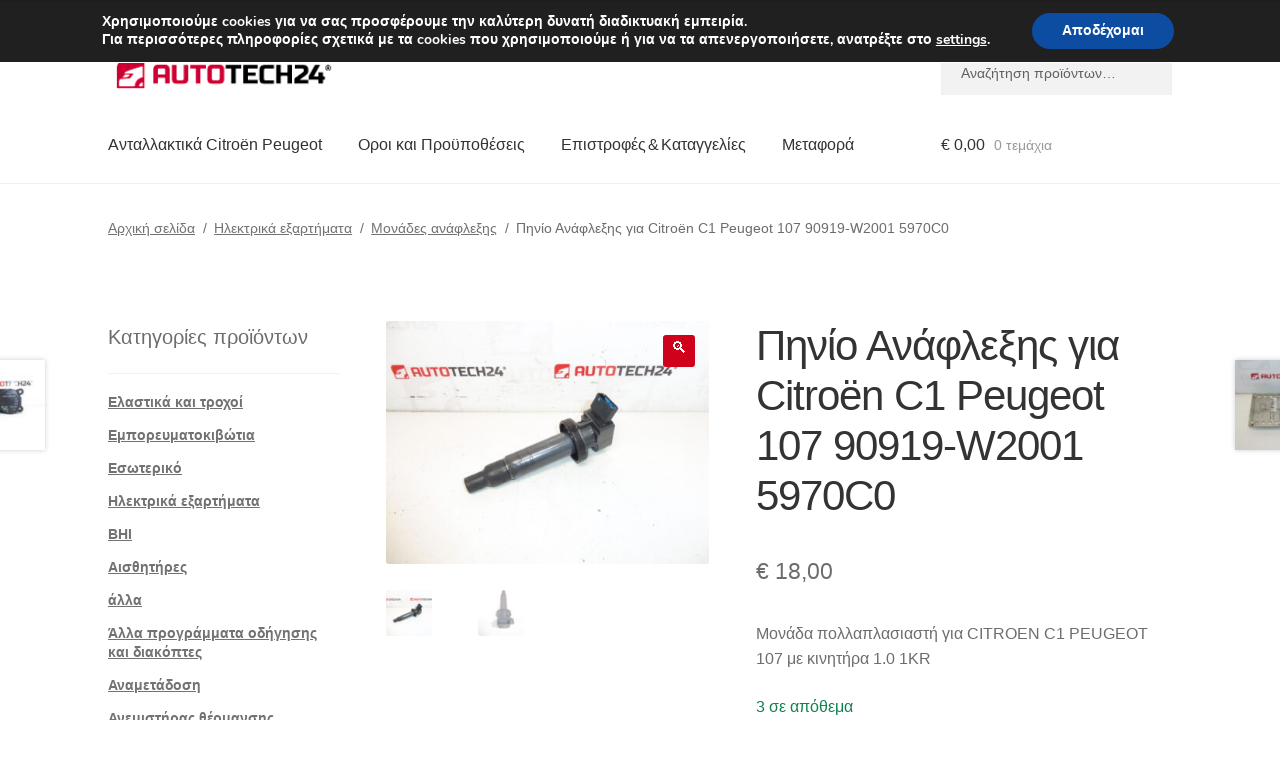

--- FILE ---
content_type: text/html; charset=UTF-8
request_url: https://www.autotech24.gr/pinio-citroen-c1-peugeot-107-90919-w2001-5970c0/
body_size: 34551
content:
<!doctype html>
<html lang="el">
<head>
<meta charset="UTF-8">
<meta name="viewport" content="width=device-width, initial-scale=1">
<link rel="profile" href="http://gmpg.org/xfn/11">
<link rel="pingback" href="https://www.autotech24.gr/xmlrpc.php">
<title>Πηνίο Ανάφλεξης για Citroën C1 Peugeot 107 90919-W2001 5970C0 | A24 Ελλάδα</title>
<meta name='robots' content='max-image-preview:large' />
<link rel='dns-prefetch' href='//client.crisp.chat' />
<link rel='dns-prefetch' href='//www.googletagmanager.com' />
<link rel="alternate" type="application/rss+xml" title="Ροή RSS &raquo; A24 Ελλάδα" href="https://www.autotech24.gr/feed/" />
<link rel="alternate" title="oEmbed (JSON)" type="application/json+oembed" href="https://www.autotech24.gr/wp-json/oembed/1.0/embed?url=https%3A%2F%2Fwww.autotech24.gr%2Fpinio-citroen-c1-peugeot-107-90919-w2001-5970c0%2F" />
<link rel="alternate" title="oEmbed (XML)" type="text/xml+oembed" href="https://www.autotech24.gr/wp-json/oembed/1.0/embed?url=https%3A%2F%2Fwww.autotech24.gr%2Fpinio-citroen-c1-peugeot-107-90919-w2001-5970c0%2F&#038;format=xml" />
<style>
.lazyload,
.lazyloading {
max-width: 100%;
}
</style>
<style id='wp-img-auto-sizes-contain-inline-css'>
img:is([sizes=auto i],[sizes^="auto," i]){contain-intrinsic-size:3000px 1500px}
/*# sourceURL=wp-img-auto-sizes-contain-inline-css */
</style>
<link rel='stylesheet' id='storefront-top-bar-css' href='https://www.autotech24.gr/wp-content/cache/autoptimize/css/autoptimize_single_f6332e206b2857cfb07d9a4d47ea59ca.css?ver=6.9' media='all' />
<link rel='stylesheet' id='storefront-gutenberg-blocks-css' href='https://www.autotech24.gr/wp-content/cache/autoptimize/css/autoptimize_single_8b2637597ab5218d9ac392df2de3b822.css?ver=4.6.2' media='print' onload="this.media='all'" />
<style id='storefront-gutenberg-blocks-inline-css'>
.wp-block-button__link:not(.has-text-color) {
color: #ffffff;
}
.wp-block-button__link:not(.has-text-color):hover,
.wp-block-button__link:not(.has-text-color):focus,
.wp-block-button__link:not(.has-text-color):active {
color: #ffffff;
}
.wp-block-button__link:not(.has-background) {
background-color: #d0021b;
}
.wp-block-button__link:not(.has-background):hover,
.wp-block-button__link:not(.has-background):focus,
.wp-block-button__link:not(.has-background):active {
border-color: #b70002;
background-color: #b70002;
}
.wc-block-grid__products .wc-block-grid__product .wp-block-button__link {
background-color: #d0021b;
border-color: #d0021b;
color: #ffffff;
}
.wp-block-quote footer,
.wp-block-quote cite,
.wp-block-quote__citation {
color: #6d6d6d;
}
.wp-block-pullquote cite,
.wp-block-pullquote footer,
.wp-block-pullquote__citation {
color: #6d6d6d;
}
.wp-block-image figcaption {
color: #6d6d6d;
}
.wp-block-separator.is-style-dots::before {
color: #333333;
}
.wp-block-file a.wp-block-file__button {
color: #ffffff;
background-color: #d0021b;
border-color: #d0021b;
}
.wp-block-file a.wp-block-file__button:hover,
.wp-block-file a.wp-block-file__button:focus,
.wp-block-file a.wp-block-file__button:active {
color: #ffffff;
background-color: #b70002;
}
.wp-block-code,
.wp-block-preformatted pre {
color: #6d6d6d;
}
.wp-block-table:not( .has-background ):not( .is-style-stripes ) tbody tr:nth-child(2n) td {
background-color: #fdfdfd;
}
.wp-block-cover .wp-block-cover__inner-container h1:not(.has-text-color),
.wp-block-cover .wp-block-cover__inner-container h2:not(.has-text-color),
.wp-block-cover .wp-block-cover__inner-container h3:not(.has-text-color),
.wp-block-cover .wp-block-cover__inner-container h4:not(.has-text-color),
.wp-block-cover .wp-block-cover__inner-container h5:not(.has-text-color),
.wp-block-cover .wp-block-cover__inner-container h6:not(.has-text-color) {
color: #000000;
}
div.wc-block-components-price-slider__range-input-progress,
.rtl .wc-block-components-price-slider__range-input-progress {
--range-color: #d0021b;
}
/* Target only IE11 */
@media all and (-ms-high-contrast: none), (-ms-high-contrast: active) {
.wc-block-components-price-slider__range-input-progress {
background: #d0021b;
}
}
.wc-block-components-button:not(.is-link) {
background-color: #d0021b;
color: #ffffff;
}
.wc-block-components-button:not(.is-link):hover,
.wc-block-components-button:not(.is-link):focus,
.wc-block-components-button:not(.is-link):active {
background-color: #b70002;
color: #ffffff;
}
.wc-block-components-button:not(.is-link):disabled {
background-color: #d0021b;
color: #ffffff;
}
.wc-block-cart__submit-container {
background-color: #ffffff;
}
.wc-block-cart__submit-container::before {
color: rgba(220,220,220,0.5);
}
.wc-block-components-order-summary-item__quantity {
background-color: #ffffff;
border-color: #6d6d6d;
box-shadow: 0 0 0 2px #ffffff;
color: #6d6d6d;
}
/*# sourceURL=storefront-gutenberg-blocks-inline-css */
</style>
<link rel='stylesheet' id='contact-form-7-css' href='https://www.autotech24.gr/wp-content/cache/autoptimize/css/autoptimize_single_64ac31699f5326cb3c76122498b76f66.css?ver=6.1.4' media='print' onload="this.media='all'" />
<link rel='stylesheet' id='photoswipe-css' href='https://www.autotech24.gr/wp-content/plugins/woocommerce/assets/css/photoswipe/photoswipe.min.css?ver=10.4.3' media='all' />
<link rel='stylesheet' id='photoswipe-default-skin-css' href='https://www.autotech24.gr/wp-content/plugins/woocommerce/assets/css/photoswipe/default-skin/default-skin.min.css?ver=10.4.3' media='all' />
<style id='woocommerce-inline-inline-css'>
.woocommerce form .form-row .required { visibility: visible; }
/*# sourceURL=woocommerce-inline-inline-css */
</style>
<link rel='stylesheet' id='storefront-style-css' href='https://www.autotech24.gr/wp-content/cache/autoptimize/css/autoptimize_single_3f8f1d54858e56889e530ec9c52e919e.css?ver=4.6.2' media='all' />
<style id='storefront-style-inline-css'>
.main-navigation ul li a,
.site-title a,
ul.menu li a,
.site-branding h1 a,
button.menu-toggle,
button.menu-toggle:hover,
.handheld-navigation .dropdown-toggle {
color: #333333;
}
button.menu-toggle,
button.menu-toggle:hover {
border-color: #333333;
}
.main-navigation ul li a:hover,
.main-navigation ul li:hover > a,
.site-title a:hover,
.site-header ul.menu li.current-menu-item > a {
color: #747474;
}
table:not( .has-background ) th {
background-color: #f8f8f8;
}
table:not( .has-background ) tbody td {
background-color: #fdfdfd;
}
table:not( .has-background ) tbody tr:nth-child(2n) td,
fieldset,
fieldset legend {
background-color: #fbfbfb;
}
.site-header,
.secondary-navigation ul ul,
.main-navigation ul.menu > li.menu-item-has-children:after,
.secondary-navigation ul.menu ul,
.storefront-handheld-footer-bar,
.storefront-handheld-footer-bar ul li > a,
.storefront-handheld-footer-bar ul li.search .site-search,
button.menu-toggle,
button.menu-toggle:hover {
background-color: #ffffff;
}
p.site-description,
.site-header,
.storefront-handheld-footer-bar {
color: #404040;
}
button.menu-toggle:after,
button.menu-toggle:before,
button.menu-toggle span:before {
background-color: #333333;
}
h1, h2, h3, h4, h5, h6, .wc-block-grid__product-title {
color: #333333;
}
.widget h1 {
border-bottom-color: #333333;
}
body,
.secondary-navigation a {
color: #6d6d6d;
}
.widget-area .widget a,
.hentry .entry-header .posted-on a,
.hentry .entry-header .post-author a,
.hentry .entry-header .post-comments a,
.hentry .entry-header .byline a {
color: #727272;
}
a {
color: #d0021b;
}
a:focus,
button:focus,
.button.alt:focus,
input:focus,
textarea:focus,
input[type="button"]:focus,
input[type="reset"]:focus,
input[type="submit"]:focus,
input[type="email"]:focus,
input[type="tel"]:focus,
input[type="url"]:focus,
input[type="password"]:focus,
input[type="search"]:focus {
outline-color: #d0021b;
}
button, input[type="button"], input[type="reset"], input[type="submit"], .button, .widget a.button {
background-color: #d0021b;
border-color: #d0021b;
color: #ffffff;
}
button:hover, input[type="button"]:hover, input[type="reset"]:hover, input[type="submit"]:hover, .button:hover, .widget a.button:hover {
background-color: #b70002;
border-color: #b70002;
color: #ffffff;
}
button.alt, input[type="button"].alt, input[type="reset"].alt, input[type="submit"].alt, .button.alt, .widget-area .widget a.button.alt {
background-color: #d0021b;
border-color: #d0021b;
color: #ffffff;
}
button.alt:hover, input[type="button"].alt:hover, input[type="reset"].alt:hover, input[type="submit"].alt:hover, .button.alt:hover, .widget-area .widget a.button.alt:hover {
background-color: #b70002;
border-color: #b70002;
color: #ffffff;
}
.pagination .page-numbers li .page-numbers.current {
background-color: #e6e6e6;
color: #636363;
}
#comments .comment-list .comment-content .comment-text {
background-color: #f8f8f8;
}
.site-footer {
background-color: #f0f0f0;
color: #6d6d6d;
}
.site-footer a:not(.button):not(.components-button) {
color: #333333;
}
.site-footer .storefront-handheld-footer-bar a:not(.button):not(.components-button) {
color: #333333;
}
.site-footer h1, .site-footer h2, .site-footer h3, .site-footer h4, .site-footer h5, .site-footer h6, .site-footer .widget .widget-title, .site-footer .widget .widgettitle {
color: #333333;
}
.page-template-template-homepage.has-post-thumbnail .type-page.has-post-thumbnail .entry-title {
color: #000000;
}
.page-template-template-homepage.has-post-thumbnail .type-page.has-post-thumbnail .entry-content {
color: #000000;
}
@media screen and ( min-width: 768px ) {
.secondary-navigation ul.menu a:hover {
color: #595959;
}
.secondary-navigation ul.menu a {
color: #404040;
}
.main-navigation ul.menu ul.sub-menu,
.main-navigation ul.nav-menu ul.children {
background-color: #f0f0f0;
}
.site-header {
border-bottom-color: #f0f0f0;
}
}
/*# sourceURL=storefront-style-inline-css */
</style>
<link rel='stylesheet' id='flexible-shipping-free-shipping-css' href='https://www.autotech24.gr/wp-content/cache/autoptimize/css/autoptimize_single_0897f36447762add323908ce82f10a39.css?ver=6.5.3.2' media='print' onload="this.media='all'" />
<link rel='stylesheet' id='wc_stripe_express_checkout_style-css' href='https://www.autotech24.gr/wp-content/cache/autoptimize/css/autoptimize_single_09e7f42b71c205c0cba8abe9e95176bd.css?ver=f49792bd42ded7e3e1cb' media='all' />
<link rel='stylesheet' id='algolia-autocomplete-css' href='https://www.autotech24.gr/wp-content/cache/autoptimize/css/autoptimize_single_ab7b90fcc49dbe4c4a14e81f93361078.css?ver=2.11.1' media='print' onload="this.media='all'" />
<link rel='stylesheet' id='storefront-woocommerce-style-css' href='https://www.autotech24.gr/wp-content/cache/autoptimize/css/autoptimize_single_478c843a38b66c5abd3baf9a39caa5b0.css?ver=4.6.2' media='all' />
<style id='storefront-woocommerce-style-inline-css'>
@font-face {
font-family: star;
src: url(https://www.autotech24.gr/wp-content/plugins/woocommerce/assets/fonts/star.eot);
src:
url(https://www.autotech24.gr/wp-content/plugins/woocommerce/assets/fonts/star.eot?#iefix) format("embedded-opentype"),
url(https://www.autotech24.gr/wp-content/plugins/woocommerce/assets/fonts/star.woff) format("woff"),
url(https://www.autotech24.gr/wp-content/plugins/woocommerce/assets/fonts/star.ttf) format("truetype"),
url(https://www.autotech24.gr/wp-content/plugins/woocommerce/assets/fonts/star.svg#star) format("svg");
font-weight: 400;
font-style: normal;
}
@font-face {
font-family: WooCommerce;
src: url(https://www.autotech24.gr/wp-content/plugins/woocommerce/assets/fonts/WooCommerce.eot);
src:
url(https://www.autotech24.gr/wp-content/plugins/woocommerce/assets/fonts/WooCommerce.eot?#iefix) format("embedded-opentype"),
url(https://www.autotech24.gr/wp-content/plugins/woocommerce/assets/fonts/WooCommerce.woff) format("woff"),
url(https://www.autotech24.gr/wp-content/plugins/woocommerce/assets/fonts/WooCommerce.ttf) format("truetype"),
url(https://www.autotech24.gr/wp-content/plugins/woocommerce/assets/fonts/WooCommerce.svg#WooCommerce) format("svg");
font-weight: 400;
font-style: normal;
}
a.cart-contents,
.site-header-cart .widget_shopping_cart a {
color: #333333;
}
a.cart-contents:hover,
.site-header-cart .widget_shopping_cart a:hover,
.site-header-cart:hover > li > a {
color: #747474;
}
table.cart td.product-remove,
table.cart td.actions {
border-top-color: #ffffff;
}
.storefront-handheld-footer-bar ul li.cart .count {
background-color: #333333;
color: #ffffff;
border-color: #ffffff;
}
.woocommerce-tabs ul.tabs li.active a,
ul.products li.product .price,
.onsale,
.wc-block-grid__product-onsale,
.widget_search form:before,
.widget_product_search form:before {
color: #6d6d6d;
}
.woocommerce-breadcrumb a,
a.woocommerce-review-link,
.product_meta a {
color: #727272;
}
.wc-block-grid__product-onsale,
.onsale {
border-color: #6d6d6d;
}
.star-rating span:before,
.quantity .plus, .quantity .minus,
p.stars a:hover:after,
p.stars a:after,
.star-rating span:before,
#payment .payment_methods li input[type=radio]:first-child:checked+label:before {
color: #d0021b;
}
.widget_price_filter .ui-slider .ui-slider-range,
.widget_price_filter .ui-slider .ui-slider-handle {
background-color: #d0021b;
}
.order_details {
background-color: #f8f8f8;
}
.order_details > li {
border-bottom: 1px dotted #e3e3e3;
}
.order_details:before,
.order_details:after {
background: -webkit-linear-gradient(transparent 0,transparent 0),-webkit-linear-gradient(135deg,#f8f8f8 33.33%,transparent 33.33%),-webkit-linear-gradient(45deg,#f8f8f8 33.33%,transparent 33.33%)
}
#order_review {
background-color: #ffffff;
}
#payment .payment_methods > li .payment_box,
#payment .place-order {
background-color: #fafafa;
}
#payment .payment_methods > li:not(.woocommerce-notice) {
background-color: #f5f5f5;
}
#payment .payment_methods > li:not(.woocommerce-notice):hover {
background-color: #f0f0f0;
}
.woocommerce-pagination .page-numbers li .page-numbers.current {
background-color: #e6e6e6;
color: #636363;
}
.wc-block-grid__product-onsale,
.onsale,
.woocommerce-pagination .page-numbers li .page-numbers:not(.current) {
color: #6d6d6d;
}
p.stars a:before,
p.stars a:hover~a:before,
p.stars.selected a.active~a:before {
color: #6d6d6d;
}
p.stars.selected a.active:before,
p.stars:hover a:before,
p.stars.selected a:not(.active):before,
p.stars.selected a.active:before {
color: #d0021b;
}
.single-product div.product .woocommerce-product-gallery .woocommerce-product-gallery__trigger {
background-color: #d0021b;
color: #ffffff;
}
.single-product div.product .woocommerce-product-gallery .woocommerce-product-gallery__trigger:hover {
background-color: #b70002;
border-color: #b70002;
color: #ffffff;
}
.button.added_to_cart:focus,
.button.wc-forward:focus {
outline-color: #d0021b;
}
.added_to_cart,
.site-header-cart .widget_shopping_cart a.button,
.wc-block-grid__products .wc-block-grid__product .wp-block-button__link {
background-color: #d0021b;
border-color: #d0021b;
color: #ffffff;
}
.added_to_cart:hover,
.site-header-cart .widget_shopping_cart a.button:hover,
.wc-block-grid__products .wc-block-grid__product .wp-block-button__link:hover {
background-color: #b70002;
border-color: #b70002;
color: #ffffff;
}
.added_to_cart.alt, .added_to_cart, .widget a.button.checkout {
background-color: #d0021b;
border-color: #d0021b;
color: #ffffff;
}
.added_to_cart.alt:hover, .added_to_cart:hover, .widget a.button.checkout:hover {
background-color: #b70002;
border-color: #b70002;
color: #ffffff;
}
.button.loading {
color: #d0021b;
}
.button.loading:hover {
background-color: #d0021b;
}
.button.loading:after {
color: #ffffff;
}
@media screen and ( min-width: 768px ) {
.site-header-cart .widget_shopping_cart,
.site-header .product_list_widget li .quantity {
color: #404040;
}
.site-header-cart .widget_shopping_cart .buttons,
.site-header-cart .widget_shopping_cart .total {
background-color: #f5f5f5;
}
.site-header-cart .widget_shopping_cart {
background-color: #f0f0f0;
}
}
.storefront-product-pagination a {
color: #6d6d6d;
background-color: #ffffff;
}
.storefront-sticky-add-to-cart {
color: #6d6d6d;
background-color: #ffffff;
}
.storefront-sticky-add-to-cart a:not(.button) {
color: #333333;
}
/*# sourceURL=storefront-woocommerce-style-inline-css */
</style>
<link rel='stylesheet' id='storefront-child-style-css' href='https://www.autotech24.gr/wp-content/cache/autoptimize/css/autoptimize_single_de3b2483ba9a4ae58e063c50d50a733a.css?ver=2.5.6' media='print' onload="this.media='all'" />
<link rel='stylesheet' id='moove_gdpr_frontend-css' href='https://www.autotech24.gr/wp-content/cache/autoptimize/css/autoptimize_single_fa720c8532a35a9ee87600b97339b760.css?ver=5.0.9' media='all' />
<style id='moove_gdpr_frontend-inline-css'>
#moove_gdpr_cookie_modal,#moove_gdpr_cookie_info_bar,.gdpr_cookie_settings_shortcode_content{font-family:&#039;Nunito&#039;,sans-serif}#moove_gdpr_save_popup_settings_button{background-color:#373737;color:#fff}#moove_gdpr_save_popup_settings_button:hover{background-color:#000}#moove_gdpr_cookie_info_bar .moove-gdpr-info-bar-container .moove-gdpr-info-bar-content a.mgbutton,#moove_gdpr_cookie_info_bar .moove-gdpr-info-bar-container .moove-gdpr-info-bar-content button.mgbutton{background-color:#0C4DA2}#moove_gdpr_cookie_modal .moove-gdpr-modal-content .moove-gdpr-modal-footer-content .moove-gdpr-button-holder a.mgbutton,#moove_gdpr_cookie_modal .moove-gdpr-modal-content .moove-gdpr-modal-footer-content .moove-gdpr-button-holder button.mgbutton,.gdpr_cookie_settings_shortcode_content .gdpr-shr-button.button-green{background-color:#0C4DA2;border-color:#0C4DA2}#moove_gdpr_cookie_modal .moove-gdpr-modal-content .moove-gdpr-modal-footer-content .moove-gdpr-button-holder a.mgbutton:hover,#moove_gdpr_cookie_modal .moove-gdpr-modal-content .moove-gdpr-modal-footer-content .moove-gdpr-button-holder button.mgbutton:hover,.gdpr_cookie_settings_shortcode_content .gdpr-shr-button.button-green:hover{background-color:#fff;color:#0C4DA2}#moove_gdpr_cookie_modal .moove-gdpr-modal-content .moove-gdpr-modal-close i,#moove_gdpr_cookie_modal .moove-gdpr-modal-content .moove-gdpr-modal-close span.gdpr-icon{background-color:#0C4DA2;border:1px solid #0C4DA2}#moove_gdpr_cookie_info_bar span.moove-gdpr-infobar-allow-all.focus-g,#moove_gdpr_cookie_info_bar span.moove-gdpr-infobar-allow-all:focus,#moove_gdpr_cookie_info_bar button.moove-gdpr-infobar-allow-all.focus-g,#moove_gdpr_cookie_info_bar button.moove-gdpr-infobar-allow-all:focus,#moove_gdpr_cookie_info_bar span.moove-gdpr-infobar-reject-btn.focus-g,#moove_gdpr_cookie_info_bar span.moove-gdpr-infobar-reject-btn:focus,#moove_gdpr_cookie_info_bar button.moove-gdpr-infobar-reject-btn.focus-g,#moove_gdpr_cookie_info_bar button.moove-gdpr-infobar-reject-btn:focus,#moove_gdpr_cookie_info_bar span.change-settings-button.focus-g,#moove_gdpr_cookie_info_bar span.change-settings-button:focus,#moove_gdpr_cookie_info_bar button.change-settings-button.focus-g,#moove_gdpr_cookie_info_bar button.change-settings-button:focus{-webkit-box-shadow:0 0 1px 3px #0C4DA2;-moz-box-shadow:0 0 1px 3px #0C4DA2;box-shadow:0 0 1px 3px #0C4DA2}#moove_gdpr_cookie_modal .moove-gdpr-modal-content .moove-gdpr-modal-close i:hover,#moove_gdpr_cookie_modal .moove-gdpr-modal-content .moove-gdpr-modal-close span.gdpr-icon:hover,#moove_gdpr_cookie_info_bar span[data-href]>u.change-settings-button{color:#0C4DA2}#moove_gdpr_cookie_modal .moove-gdpr-modal-content .moove-gdpr-modal-left-content #moove-gdpr-menu li.menu-item-selected a span.gdpr-icon,#moove_gdpr_cookie_modal .moove-gdpr-modal-content .moove-gdpr-modal-left-content #moove-gdpr-menu li.menu-item-selected button span.gdpr-icon{color:inherit}#moove_gdpr_cookie_modal .moove-gdpr-modal-content .moove-gdpr-modal-left-content #moove-gdpr-menu li a span.gdpr-icon,#moove_gdpr_cookie_modal .moove-gdpr-modal-content .moove-gdpr-modal-left-content #moove-gdpr-menu li button span.gdpr-icon{color:inherit}#moove_gdpr_cookie_modal .gdpr-acc-link{line-height:0;font-size:0;color:transparent;position:absolute}#moove_gdpr_cookie_modal .moove-gdpr-modal-content .moove-gdpr-modal-close:hover i,#moove_gdpr_cookie_modal .moove-gdpr-modal-content .moove-gdpr-modal-left-content #moove-gdpr-menu li a,#moove_gdpr_cookie_modal .moove-gdpr-modal-content .moove-gdpr-modal-left-content #moove-gdpr-menu li button,#moove_gdpr_cookie_modal .moove-gdpr-modal-content .moove-gdpr-modal-left-content #moove-gdpr-menu li button i,#moove_gdpr_cookie_modal .moove-gdpr-modal-content .moove-gdpr-modal-left-content #moove-gdpr-menu li a i,#moove_gdpr_cookie_modal .moove-gdpr-modal-content .moove-gdpr-tab-main .moove-gdpr-tab-main-content a:hover,#moove_gdpr_cookie_info_bar.moove-gdpr-dark-scheme .moove-gdpr-info-bar-container .moove-gdpr-info-bar-content a.mgbutton:hover,#moove_gdpr_cookie_info_bar.moove-gdpr-dark-scheme .moove-gdpr-info-bar-container .moove-gdpr-info-bar-content button.mgbutton:hover,#moove_gdpr_cookie_info_bar.moove-gdpr-dark-scheme .moove-gdpr-info-bar-container .moove-gdpr-info-bar-content a:hover,#moove_gdpr_cookie_info_bar.moove-gdpr-dark-scheme .moove-gdpr-info-bar-container .moove-gdpr-info-bar-content button:hover,#moove_gdpr_cookie_info_bar.moove-gdpr-dark-scheme .moove-gdpr-info-bar-container .moove-gdpr-info-bar-content span.change-settings-button:hover,#moove_gdpr_cookie_info_bar.moove-gdpr-dark-scheme .moove-gdpr-info-bar-container .moove-gdpr-info-bar-content button.change-settings-button:hover,#moove_gdpr_cookie_info_bar.moove-gdpr-dark-scheme .moove-gdpr-info-bar-container .moove-gdpr-info-bar-content u.change-settings-button:hover,#moove_gdpr_cookie_info_bar span[data-href]>u.change-settings-button,#moove_gdpr_cookie_info_bar.moove-gdpr-dark-scheme .moove-gdpr-info-bar-container .moove-gdpr-info-bar-content a.mgbutton.focus-g,#moove_gdpr_cookie_info_bar.moove-gdpr-dark-scheme .moove-gdpr-info-bar-container .moove-gdpr-info-bar-content button.mgbutton.focus-g,#moove_gdpr_cookie_info_bar.moove-gdpr-dark-scheme .moove-gdpr-info-bar-container .moove-gdpr-info-bar-content a.focus-g,#moove_gdpr_cookie_info_bar.moove-gdpr-dark-scheme .moove-gdpr-info-bar-container .moove-gdpr-info-bar-content button.focus-g,#moove_gdpr_cookie_info_bar.moove-gdpr-dark-scheme .moove-gdpr-info-bar-container .moove-gdpr-info-bar-content a.mgbutton:focus,#moove_gdpr_cookie_info_bar.moove-gdpr-dark-scheme .moove-gdpr-info-bar-container .moove-gdpr-info-bar-content button.mgbutton:focus,#moove_gdpr_cookie_info_bar.moove-gdpr-dark-scheme .moove-gdpr-info-bar-container .moove-gdpr-info-bar-content a:focus,#moove_gdpr_cookie_info_bar.moove-gdpr-dark-scheme .moove-gdpr-info-bar-container .moove-gdpr-info-bar-content button:focus,#moove_gdpr_cookie_info_bar.moove-gdpr-dark-scheme .moove-gdpr-info-bar-container .moove-gdpr-info-bar-content span.change-settings-button.focus-g,span.change-settings-button:focus,button.change-settings-button.focus-g,button.change-settings-button:focus,#moove_gdpr_cookie_info_bar.moove-gdpr-dark-scheme .moove-gdpr-info-bar-container .moove-gdpr-info-bar-content u.change-settings-button.focus-g,#moove_gdpr_cookie_info_bar.moove-gdpr-dark-scheme .moove-gdpr-info-bar-container .moove-gdpr-info-bar-content u.change-settings-button:focus{color:#0C4DA2}#moove_gdpr_cookie_modal .moove-gdpr-branding.focus-g span,#moove_gdpr_cookie_modal .moove-gdpr-modal-content .moove-gdpr-tab-main a.focus-g,#moove_gdpr_cookie_modal .moove-gdpr-modal-content .moove-gdpr-tab-main .gdpr-cd-details-toggle.focus-g{color:#0C4DA2}#moove_gdpr_cookie_modal.gdpr_lightbox-hide{display:none}
/*# sourceURL=moove_gdpr_frontend-inline-css */
</style>
<script src="https://www.autotech24.gr/wp-includes/js/dist/hooks.min.js?ver=dd5603f07f9220ed27f1" id="wp-hooks-js"></script>
<script src="https://www.autotech24.gr/wp-includes/js/jquery/jquery.min.js?ver=3.7.1" id="jquery-core-js"></script>
<script src="https://www.autotech24.gr/wp-content/plugins/woocommerce/assets/js/jquery-blockui/jquery.blockUI.min.js?ver=2.7.0-wc.10.4.3" id="wc-jquery-blockui-js" defer data-wp-strategy="defer"></script>
<script id="wc-add-to-cart-js-extra">
var wc_add_to_cart_params = {"ajax_url":"/wp-admin/admin-ajax.php","wc_ajax_url":"/?wc-ajax=%%endpoint%%","i18n_view_cart":"\u039a\u03b1\u03bb\u03ac\u03b8\u03b9","cart_url":"https://www.autotech24.gr/cart/","is_cart":"","cart_redirect_after_add":"no"};
//# sourceURL=wc-add-to-cart-js-extra
</script>
<script src="https://www.autotech24.gr/wp-content/plugins/woocommerce/assets/js/frontend/add-to-cart.min.js?ver=10.4.3" id="wc-add-to-cart-js" defer data-wp-strategy="defer"></script>
<script src="https://www.autotech24.gr/wp-content/plugins/woocommerce/assets/js/zoom/jquery.zoom.min.js?ver=1.7.21-wc.10.4.3" id="wc-zoom-js" defer data-wp-strategy="defer"></script>
<script src="https://www.autotech24.gr/wp-content/plugins/woocommerce/assets/js/flexslider/jquery.flexslider.min.js?ver=2.7.2-wc.10.4.3" id="wc-flexslider-js" defer data-wp-strategy="defer"></script>
<script src="https://www.autotech24.gr/wp-content/plugins/woocommerce/assets/js/photoswipe/photoswipe.min.js?ver=4.1.1-wc.10.4.3" id="wc-photoswipe-js" defer data-wp-strategy="defer"></script>
<script src="https://www.autotech24.gr/wp-content/plugins/woocommerce/assets/js/photoswipe/photoswipe-ui-default.min.js?ver=4.1.1-wc.10.4.3" id="wc-photoswipe-ui-default-js" defer data-wp-strategy="defer"></script>
<script id="wc-single-product-js-extra">
var wc_single_product_params = {"i18n_required_rating_text":"\u03a0\u03b1\u03c1\u03b1\u03ba\u03b1\u03bb\u03bf\u03cd\u03bc\u03b5, \u03b5\u03c0\u03b9\u03bb\u03ad\u03be\u03c4\u03b5 \u03bc\u03af\u03b1 \u03b2\u03b1\u03b8\u03bc\u03bf\u03bb\u03bf\u03b3\u03af\u03b1","i18n_rating_options":["1 \u03b1\u03c0\u03cc 5 \u03b1\u03c3\u03c4\u03ad\u03c1\u03b9\u03b1","2 \u03b1\u03c0\u03cc 5 \u03b1\u03c3\u03c4\u03ad\u03c1\u03b9\u03b1","3 \u03b1\u03c0\u03cc 5 \u03b1\u03c3\u03c4\u03ad\u03c1\u03b9\u03b1","4 \u03b1\u03c0\u03cc 5 \u03b1\u03c3\u03c4\u03ad\u03c1\u03b9\u03b1","5 \u03b1\u03c0\u03cc 5 \u03b1\u03c3\u03c4\u03ad\u03c1\u03b9\u03b1"],"i18n_product_gallery_trigger_text":"View full-screen image gallery","review_rating_required":"yes","flexslider":{"rtl":false,"animation":"slide","smoothHeight":true,"directionNav":false,"controlNav":"thumbnails","slideshow":false,"animationSpeed":500,"animationLoop":false,"allowOneSlide":false},"zoom_enabled":"1","zoom_options":[],"photoswipe_enabled":"1","photoswipe_options":{"shareEl":false,"closeOnScroll":false,"history":false,"hideAnimationDuration":0,"showAnimationDuration":0},"flexslider_enabled":"1"};
//# sourceURL=wc-single-product-js-extra
</script>
<script src="https://www.autotech24.gr/wp-content/plugins/woocommerce/assets/js/frontend/single-product.min.js?ver=10.4.3" id="wc-single-product-js" defer data-wp-strategy="defer"></script>
<script src="https://www.autotech24.gr/wp-content/plugins/woocommerce/assets/js/js-cookie/js.cookie.min.js?ver=2.1.4-wc.10.4.3" id="wc-js-cookie-js" defer data-wp-strategy="defer"></script>
<script id="woocommerce-js-extra">
var woocommerce_params = {"ajax_url":"/wp-admin/admin-ajax.php","wc_ajax_url":"/?wc-ajax=%%endpoint%%","i18n_password_show":"\u0395\u03bc\u03c6\u03ac\u03bd\u03b9\u03c3\u03b7 \u03c3\u03c5\u03bd\u03b8\u03b7\u03bc\u03b1\u03c4\u03b9\u03ba\u03bf\u03cd","i18n_password_hide":"\u0391\u03c0\u03cc\u03ba\u03c1\u03c5\u03c8\u03b7 \u03c3\u03c5\u03bd\u03b8\u03b7\u03bc\u03b1\u03c4\u03b9\u03ba\u03bf\u03cd"};
//# sourceURL=woocommerce-js-extra
</script>
<script src="https://www.autotech24.gr/wp-content/plugins/woocommerce/assets/js/frontend/woocommerce.min.js?ver=10.4.3" id="woocommerce-js" defer data-wp-strategy="defer"></script>
<script id="wc-cart-fragments-js-extra">
var wc_cart_fragments_params = {"ajax_url":"/wp-admin/admin-ajax.php","wc_ajax_url":"/?wc-ajax=%%endpoint%%","cart_hash_key":"wc_cart_hash_141a5d878053464f7df4536e1188e366","fragment_name":"wc_fragments_141a5d878053464f7df4536e1188e366","request_timeout":"5000"};
//# sourceURL=wc-cart-fragments-js-extra
</script>
<script src="https://www.autotech24.gr/wp-content/plugins/woocommerce/assets/js/frontend/cart-fragments.min.js?ver=10.4.3" id="wc-cart-fragments-js" defer data-wp-strategy="defer"></script>
<script id="wpm-js-extra">
var wpm = {"ajax_url":"https://www.autotech24.gr/wp-admin/admin-ajax.php","root":"https://www.autotech24.gr/wp-json/","nonce_wp_rest":"0cf547e1b9","nonce_ajax":"33da8c7af8"};
//# sourceURL=wpm-js-extra
</script>
<script src="https://www.autotech24.gr/wp-content/plugins/woocommerce-google-adwords-conversion-tracking-tag/js/public/free/wpm-public.p1.min.js?ver=1.54.1" id="wpm-js"></script>
<!-- Google tag (gtag.js) snippet added by Site Kit -->
<!-- Google Analytics snippet added by Site Kit -->
<script src="https://www.googletagmanager.com/gtag/js?id=G-CBCVTCEYS3" id="google_gtagjs-js" async></script>
<script id="google_gtagjs-js-after">
window.dataLayer = window.dataLayer || [];function gtag(){dataLayer.push(arguments);}
gtag("set","linker",{"domains":["www.autotech24.gr"]});
gtag("js", new Date());
gtag("set", "developer_id.dZTNiMT", true);
gtag("config", "G-CBCVTCEYS3");
//# sourceURL=google_gtagjs-js-after
</script>
<link rel="https://api.w.org/" href="https://www.autotech24.gr/wp-json/" /><link rel="alternate" title="JSON" type="application/json" href="https://www.autotech24.gr/wp-json/wp/v2/product/230296" /><link rel="EditURI" type="application/rsd+xml" title="RSD" href="https://www.autotech24.gr/xmlrpc.php?rsd" />
<meta name="generator" content="WordPress 6.9" />
<link rel='shortlink' href='https://www.autotech24.gr/?p=230296' />
<meta name="generator" content="Site Kit by Google 1.170.0" />		<script>
document.documentElement.className = document.documentElement.className.replace('no-js', 'js');
</script>
<style>
.no-js img.lazyload {
display: none;
}
figure.wp-block-image img.lazyloading {
min-width: 150px;
}
.lazyload,
.lazyloading {
--smush-placeholder-width: 100px;
--smush-placeholder-aspect-ratio: 1/1;
width: var(--smush-image-width, var(--smush-placeholder-width)) !important;
aspect-ratio: var(--smush-image-aspect-ratio, var(--smush-placeholder-aspect-ratio)) !important;
}
.lazyload {
opacity: 0;
}
.lazyloading {
border: 0 !important;
opacity: 1;
background: #F3F3F3 url('https://www.autotech24.gr/wp-content/plugins/wp-smush-pro/app/assets/images/smush-placeholder.png') no-repeat center !important;
background-size: 16px auto !important;
min-width: 16px;
}
</style>
<link rel="apple-touch-icon" sizes="57x57" href="/apple-icon-57x57.png">
<link rel="apple-touch-icon" sizes="60x60" href="/apple-icon-60x60.png">
<link rel="apple-touch-icon" sizes="72x72" href="/apple-icon-72x72.png">
<link rel="apple-touch-icon" sizes="76x76" href="/apple-icon-76x76.png">
<link rel="apple-touch-icon" sizes="114x114" href="/apple-icon-114x114.png">
<link rel="apple-touch-icon" sizes="120x120" href="/apple-icon-120x120.png">
<link rel="apple-touch-icon" sizes="144x144" href="/apple-icon-144x144.png">
<link rel="apple-touch-icon" sizes="152x152" href="/apple-icon-152x152.png">
<link rel="apple-touch-icon" sizes="180x180" href="/apple-icon-180x180.png">
<link rel="icon" type="image/png" sizes="192x192"  href="/android-icon-192x192.png">
<link rel="icon" type="image/png" sizes="32x32" href="/favicon-32x32.png">
<link rel="icon" type="image/png" sizes="96x96" href="/favicon-96x96.png">
<link rel="icon" type="image/png" sizes="16x16" href="/favicon-16x16.png">
<link rel="manifest" href="/manifest.json">
<meta name="msapplication-TileColor" content="#ffffff">
<meta name="msapplication-TileImage" content="/ms-icon-144x144.png">
<meta name="theme-color" content="#ffffff">
<noscript><style>.woocommerce-product-gallery{ opacity: 1 !important; }</style></noscript>
<!-- START Pixel Manager for WooCommerce -->
<script>
window.wpmDataLayer = window.wpmDataLayer || {};
window.wpmDataLayer = Object.assign(window.wpmDataLayer, {"cart":{},"cart_item_keys":{},"version":{"number":"1.54.1","pro":false,"eligible_for_updates":false,"distro":"fms","beta":false,"show":true},"pixels":[],"shop":{"list_name":"Product | Πηνίο Ανάφλεξης για Citroën C1 Peugeot 107 90919-W2001 5970C0","list_id":"product_%cf%80%ce%b7%ce%bd%ce%af%ce%bf-%ce%b1%ce%bd%ce%ac%cf%86%ce%bb%ce%b5%ce%be%ce%b7%cf%82-%ce%b3%ce%b9%ce%b1-citroen-c1-peugeot-107-90919-w2001-5970c0","page_type":"product","product_type":"simple","currency":"EUR","selectors":{"addToCart":[],"beginCheckout":[]},"order_duplication_prevention":true,"view_item_list_trigger":{"test_mode":false,"background_color":"green","opacity":0.5,"repeat":true,"timeout":1000,"threshold":0.8},"variations_output":true,"session_active":true},"page":{"id":230296,"title":"Πηνίο Ανάφλεξης για Citroën C1 Peugeot 107 90919-W2001 5970C0","type":"product","categories":[],"parent":{"id":0,"title":"Πηνίο Ανάφλεξης για Citroën C1 Peugeot 107 90919-W2001 5970C0","type":"product","categories":[]}},"general":{"user_logged_in":false,"scroll_tracking_thresholds":[],"page_id":230296,"exclude_domains":[],"server_2_server":{"active":false,"user_agent_exclude_patterns":[],"ip_exclude_list":[],"pageview_event_s2s":{"is_active":false,"pixels":[]}},"consent_management":{"explicit_consent":false},"lazy_load_pmw":false,"chunk_base_path":"https://www.autotech24.gr/wp-content/plugins/woocommerce-google-adwords-conversion-tracking-tag/js/public/free/","modules":{"load_deprecated_functions":false}}});
</script>
<!-- END Pixel Manager for WooCommerce -->
<meta name="pm-dataLayer-meta" content="230296" class="wpmProductId"
data-id="230296">
<script>
(window.wpmDataLayer = window.wpmDataLayer || {}).products                = window.wpmDataLayer.products || {};
window.wpmDataLayer.products[230296] = {"id":"230296","sku":"2578-I8_K14","price":18,"brand":"","quantity":1,"dyn_r_ids":{"post_id":"230296","sku":"2578-I8_K14","gpf":"woocommerce_gpf_230296","gla":"gla_230296"},"is_variable":false,"type":"simple","name":"Πηνίο Ανάφλεξης για Citroën C1 Peugeot 107 90919-W2001 5970C0","category":["Ηλεκτρικά εξαρτήματα","Μονάδες ανάφλεξης"],"is_variation":false};
</script>
<!-- SEO meta tags powered by SmartCrawl https://wpmudev.com/project/smartcrawl-wordpress-seo/ -->
<link rel="canonical" href="https://www.autotech24.gr/pinio-citroen-c1-peugeot-107-90919-w2001-5970c0/" />
<meta name="description" content="Μονάδα πολλαπλασιαστή για CITROEN C1 PEUGEOT 107 με κινητήρα 1.0 1KR" />
<script type="application/ld+json">{"@context":"https:\/\/schema.org","@graph":[{"@type":"Organization","@id":"https:\/\/www.autotech24.gr\/#schema-publishing-organization","url":"https:\/\/www.autotech24.gr","name":"A24 \u0395\u03bb\u03bb\u03ac\u03b4\u03b1","logo":{"@type":"ImageObject","@id":"https:\/\/www.autotech24.gr\/#schema-organization-logo","url":"https:\/\/www.autotech24.gr\/wp-content\/uploads\/2022\/10\/autotech-wp.gif","height":60,"width":60}},{"@type":"WebSite","@id":"https:\/\/www.autotech24.gr\/#schema-website","url":"https:\/\/www.autotech24.gr","name":"A24 \u0395\u03bb\u03bb\u03ac\u03b4\u03b1","encoding":"UTF-8","potentialAction":{"@type":"SearchAction","target":"https:\/\/www.autotech24.gr\/search\/{search_term_string}\/","query-input":"required name=search_term_string"},"image":{"@type":"ImageObject","@id":"https:\/\/www.autotech24.gr\/#schema-site-logo","url":"https:\/\/www.autotech24.gr\/wp-content\/uploads\/2022\/10\/autotech-wp.gif","height":93,"width":470}},{"@type":"BreadcrumbList","@id":"https:\/\/www.autotech24.gr\/pinio-citroen-c1-peugeot-107-90919-w2001-5970c0?page&post_type=product&product=pinio-citroen-c1-peugeot-107-90919-w2001-5970c0&name=pinio-citroen-c1-peugeot-107-90919-w2001-5970c0\/#breadcrumb","itemListElement":[{"@type":"ListItem","position":1,"name":"Home","item":"https:\/\/www.autotech24.gr"},{"@type":"ListItem","position":2,"name":"\u0391\u03bd\u03c4\u03b1\u03bb\u03bb\u03b1\u03ba\u03c4\u03b9\u03ba\u03ac Citro\u00ebn Peugeot","item":"https:\/\/www.autotech24.gr\/"},{"@type":"ListItem","position":3,"name":"\u03a0\u03b7\u03bd\u03af\u03bf \u0391\u03bd\u03ac\u03c6\u03bb\u03b5\u03be\u03b7\u03c2 \u03b3\u03b9\u03b1 Citro\u00ebn C1 Peugeot 107 90919-W2001 5970C0"}]},{"@type":"Person","@id":"https:\/\/www.autotech24.gr\/author\/#schema-author"},{"@type":"WebPage","@id":"https:\/\/www.autotech24.gr\/pinio-citroen-c1-peugeot-107-90919-w2001-5970c0\/#schema-webpage","isPartOf":{"@id":"https:\/\/www.autotech24.gr\/#schema-website"},"publisher":{"@id":"https:\/\/www.autotech24.gr\/#schema-publishing-organization"},"url":"https:\/\/www.autotech24.gr\/pinio-citroen-c1-peugeot-107-90919-w2001-5970c0\/","hasPart":[{"@type":"SiteNavigationElement","@id":"https:\/\/www.autotech24.gr\/pinio-citroen-c1-peugeot-107-90919-w2001-5970c0\/#schema-nav-element-12509","name":"","url":"https:\/\/www.autotech24.gr\/"},{"@type":"SiteNavigationElement","@id":"https:\/\/www.autotech24.gr\/pinio-citroen-c1-peugeot-107-90919-w2001-5970c0\/#schema-nav-element-12513","name":"","url":"https:\/\/www.autotech24.gr\/oroi-kai-proupotheseis\/"},{"@type":"SiteNavigationElement","@id":"https:\/\/www.autotech24.gr\/pinio-citroen-c1-peugeot-107-90919-w2001-5970c0\/#schema-nav-element-248228","name":"\u0395\u03c0\u03b9\u03c3\u03c4\u03c1\u03bf\u03c6\u03ad\u03c2\u202f&\u202f\u039a\u03b1\u03c4\u03b1\u03b3\u03b3\u03b5\u03bb\u03af\u03b5\u03c2","url":"https:\/\/www.autotech24.gr\/diadikasia-paraponon\/"},{"@type":"SiteNavigationElement","@id":"https:\/\/www.autotech24.gr\/pinio-citroen-c1-peugeot-107-90919-w2001-5970c0\/#schema-nav-element-12516","name":"","url":"https:\/\/www.autotech24.gr\/metafora\/"}]},{"@type":"Product","name":"\u03a0\u03b7\u03bd\u03af\u03bf \u0391\u03bd\u03ac\u03c6\u03bb\u03b5\u03be\u03b7\u03c2 \u03b3\u03b9\u03b1 Citro\u00ebn C1 Peugeot 107 90919-W2001 5970C0","description":"\u039c\u03bf\u03bd\u03ac\u03b4\u03b1 \u03c0\u03bf\u03bb\u03bb\u03b1\u03c0\u03bb\u03b1\u03c3\u03b9\u03b1\u03c3\u03c4\u03ae \u03b3\u03b9\u03b1 CITROEN C1 PEUGEOT 107 \u03bc\u03b5 \u03ba\u03b9\u03bd\u03b7\u03c4\u03ae\u03c1\u03b1 1.0 1KR","sku":"2578-I8_K14","image":[{"@type":"ImageObject","@id":"https:\/\/www.autotech24.gr\/pinio-citroen-c1-peugeot-107-90919-w2001-5970c0\/#schema-article-image","url":"https:\/\/www.autotech24.gr\/wp-content\/uploads\/2025\/04\/p1110592.jpg","height":"1536","width":"2048"}],"brand":{"@type":"Brand","name":"Citro\u00ebn \/ Peugeot"},"offers":[{"@type":"Offer","availability":"InStock","price":"18","priceCurrency":"EUR","priceValidUntil":"2027-12-31","url":"https:\/\/www.autotech24.gr\/pinio-citroen-c1-peugeot-107-90919-w2001-5970c0\/"}]}]}</script>
<meta property="og:type" content="og:product" />
<meta property="og:url" content="https://www.autotech24.gr/pinio-citroen-c1-peugeot-107-90919-w2001-5970c0/" />
<meta property="og:title" content="Πηνίο Ανάφλεξης για Citroën C1 Peugeot 107 90919-W2001 5970C0 | A24 Ελλάδα" />
<meta property="og:description" content="Μονάδα πολλαπλασιαστή για CITROEN C1 PEUGEOT 107 με κινητήρα 1.0 1KR" />
<meta property="og:image" content="https://www.autotech24.gr/wp-content/uploads/2025/04/p1110592.jpg" />
<meta property="og:image:width" content="2048" />
<meta property="og:image:height" content="1536" />
<meta property="product:price:amount" content="18.00" />
<meta property="product:price:currency" content="EUR" />
<meta property="og:availability" content="instock" />
<meta property="product:availability" content="instock" />
<meta name="twitter:card" content="summary_large_image" />
<meta name="twitter:title" content="Πηνίο Ανάφλεξης για Citroën C1 Peugeot 107 90919-W2001 5970C0 | A24 Ελλάδα" />
<meta name="twitter:description" content="Μονάδα πολλαπλασιαστή για CITROEN C1 PEUGEOT 107 με κινητήρα 1.0 1KR" />
<meta name="twitter:image" content="https://www.autotech24.gr/wp-content/uploads/2025/04/p1110592.jpg" />
<!-- /SEO -->
<style type="text/css">
.woa-top-bar-wrap, .woa-top-bar .block .widget_nav_menu ul li .sub-menu { background: #5b5b5b; } .woa-top-bar .block .widget_nav_menu ul li .sub-menu li a:hover { background: #424242 } .woa-top-bar-wrap * { color: #efefef; } .woa-top-bar-wrap a, .woa-top-bar-wrap .widget_nav_menu li.current-menu-item > a { color: #ffffff !important; } .woa-top-bar-wrap a:hover { opacity: 0.9; }
</style>
<style>
.algolia-search-highlight {
background-color: #fffbcc;
border-radius: 2px;
font-style: normal;
}
</style>
<link rel='stylesheet' id='wc-blocks-style-css' href='https://www.autotech24.gr/wp-content/cache/autoptimize/css/autoptimize_single_e2d671c403c7e2bd09b3b298c748d0db.css?ver=wc-10.4.3' media='all' />
<link rel='stylesheet' id='wc-stripe-blocks-checkout-style-css' href='https://www.autotech24.gr/wp-content/cache/autoptimize/css/autoptimize_single_8603fd0f67260e4e152c0dcb8f719109.css?ver=5149cca93b0373758856' media='all' />
<link rel='stylesheet' id='wc-stripe-upe-classic-css' href='https://www.autotech24.gr/wp-content/cache/autoptimize/css/autoptimize_single_29b36b02e1e619cffe2c0e8a3d3b73d5.css?ver=10.3.0' media='all' />
<link rel='stylesheet' id='stripelink_styles-css' href='https://www.autotech24.gr/wp-content/cache/autoptimize/css/autoptimize_single_90e37bc52586fd4510bc2419e6df60dc.css?ver=10.3.0' media='all' />
</head>
<body class="wp-singular product-template-default single single-product postid-230296 wp-custom-logo wp-embed-responsive wp-theme-storefront wp-child-theme-autotech theme-storefront woocommerce woocommerce-page woocommerce-no-js storefront-align-wide left-sidebar woocommerce-active storefront-top-bar-active">
<div id="page" class="hfeed site">
<div class="woa-top-bar-wrap show-on-mobile">
<div class="col-full">
<section class="woa-top-bar col-2 fix">
<section class="block woa-top-bar-1 text-center">
<aside id="custom_html-2" class="widget_text widget widget_custom_html"><div class="textwidget custom-html-widget"><strong style = "font-size: 1,5em;"> ΑΠΟΣΤΟΛΗ από 7 EUR </strong></div></aside>								</section>
<section class="block woa-top-bar-2 text-center">
<aside id="custom_html-3" class="widget_text widget widget_custom_html"><div class="textwidget custom-html-widget"><strong style="font-size: 1.5em; white-space: nowrap;">Δευτέρα-Παρ. 9 π.μ. - 4 μ.μ.</strong><strong style="font-size: 1.5em; white-space: nowrap; ">800 848 1565</strong></div></aside>								</section>
<div class="clear"></div>
</section>
</div>
</div>
<header id="masthead" class="site-header" role="banner" style="">
<div class="col-full">		<a class="skip-link screen-reader-text" href="#site-navigation">Απευθείας μετάβαση στην πλοήγηση</a>
<a class="skip-link screen-reader-text" href="#content">Μετάβαση σε περιεχόμενο</a>
<div class="site-branding">
<a href="https://www.autotech24.gr/" class="custom-logo-link" rel="home"><img width="470" height="93" src="https://www.autotech24.gr/wp-content/uploads/2022/10/autotech-wp.gif" class="custom-logo" alt="Logo" decoding="async" /></a>		</div>
<div class="site-search">
<div class="widget woocommerce widget_product_search"><form role="search" method="get" class="woocommerce-product-search" action="https://www.autotech24.gr/">
<label class="screen-reader-text" for="woocommerce-product-search-field-0">Αναζήτηση για:</label>
<input type="search" id="woocommerce-product-search-field-0" class="search-field" placeholder="Αναζήτηση προϊόντων&hellip;" value="" name="s" />
<button type="submit" value="Αναζήτηση" class="">Αναζήτηση</button>
<input type="hidden" name="post_type" value="product" />
</form>
</div>			</div>
</div><div class="storefront-primary-navigation"><div class="col-full">		<nav id="site-navigation" class="main-navigation" role="navigation" aria-label="Βασική Πλοήγηση">
<button id="site-navigation-menu-toggle" class="menu-toggle" aria-controls="site-navigation" aria-expanded="false"><span>Μενού</span></button>
<div class="primary-navigation"><ul id="menu-hlavni" class="menu"><li id="menu-item-12509" class="menu-item menu-item-type-post_type menu-item-object-page menu-item-home current_page_parent menu-item-12509"><a href="https://www.autotech24.gr/">Ανταλλακτικά Citroën Peugeot</a></li>
<li id="menu-item-12513" class="menu-item menu-item-type-post_type menu-item-object-page menu-item-12513"><a href="https://www.autotech24.gr/oroi-kai-proupotheseis/">Οροι και Προϋποθέσεις</a></li>
<li id="menu-item-248228" class="menu-item menu-item-type-post_type menu-item-object-page menu-item-248228"><a href="https://www.autotech24.gr/diadikasia-paraponon/">Επιστροφές &#038; Καταγγελίες</a></li>
<li id="menu-item-12516" class="menu-item menu-item-type-post_type menu-item-object-page menu-item-12516"><a href="https://www.autotech24.gr/metafora/">Μεταφορά</a></li>
</ul></div><div class="menu"><ul>
<li ><a href="https://www.autotech24.gr/">Αρχική</a></li><li class="page_item page-item-232326"><a href="https://www.autotech24.gr/diadikasia-paraponon/">Διαδικασία Παραπόνων</a></li>
<li class="page_item page-item-12122"><a href="https://www.autotech24.gr/epikoinonia/">Επικοινωνία</a></li>
<li class="page_item page-item-6"><a href="https://www.autotech24.gr/cart/">Καροτσάκι</a></li>
<li class="page_item page-item-10750"><a href="https://www.autotech24.gr/metafora/">Μεταφορά</a></li>
<li class="page_item page-item-8"><a href="https://www.autotech24.gr/my-account/">Ο λογαριασμός μου</a></li>
<li class="page_item page-item-7"><a href="https://www.autotech24.gr/checkout/">Ολοκλήρωση αγοράς</a></li>
<li class="page_item page-item-11375"><a href="https://www.autotech24.gr/oroi-kai-proupotheseis/">Οροι και Προϋποθέσεις</a></li>
<li class="page_item page-item-76285"><a href="https://www.autotech24.gr/pagk%cf%8csmia-apostol%ce%ae/">Παγκόσμια αποστολή</a></li>
<li class="page_item page-item-17543"><a href="https://www.autotech24.gr/parapona/">Παράπονα</a></li>
<li class="page_item page-item-21386"><a href="https://www.autotech24.gr/plerom%ce%ads/">πληρωμές</a></li>
<li class="page_item page-item-3"><a href="https://www.autotech24.gr/politiki-aporritou/">Πολιτική Απορρήτου</a></li>
<li class="page_item page-item-246093"><a href="https://www.autotech24.gr/skhetik%ce%ac-me-em%ce%acs/">Σχετικά με εμάς</a></li>
</ul></div>
</nav><!-- #site-navigation -->
<ul id="site-header-cart" class="site-header-cart menu">
<li class="">
<a class="cart-contents" href="https://www.autotech24.gr/cart/" title="Δες το καλάθι αγορών σου">
<span class="woocommerce-Price-amount amount"><span class="woocommerce-Price-currencySymbol">&euro;</span>&nbsp;0,00</span> <span class="count">0 τεμάχια</span>
</a>
</li>
<li>
<div class="widget woocommerce widget_shopping_cart"><div class="widget_shopping_cart_content"></div></div>			</li>
</ul>
</div></div>
</header><!-- #masthead -->
<div class="storefront-breadcrumb"><div class="col-full"><nav class="woocommerce-breadcrumb" aria-label="Διαδρομές"><a href="https://www.autotech24.gr">Αρχική σελίδα</a><span class="breadcrumb-separator"> / </span><a href="https://www.autotech24.gr/elektrikά-exartήmata/">Ηλεκτρικά εξαρτήματα</a><span class="breadcrumb-separator"> / </span><a href="https://www.autotech24.gr/monάdes-anάphlexes/">Μονάδες ανάφλεξης</a><span class="breadcrumb-separator"> / </span>Πηνίο Ανάφλεξης για Citroën C1 Peugeot 107 90919-W2001 5970C0</nav></div></div>
<div id="content" class="site-content" tabindex="-1">
<div class="col-full">
<div class="woocommerce"></div>
<div id="primary" class="content-area">
<main id="main" class="site-main" role="main">
<div class="woocommerce-notices-wrapper"></div><div id="product-230296" class="product type-product post-230296 status-publish first instock product_cat-elektrik-exartmata product_cat-mondes-anphlexes product_tag-1-0i product_tag-5970-c0 product_tag-5970c0 product_tag-5970c1 product_tag-90919-w2001 product_tag-c1-107 product_tag-p0301-p0303 has-post-thumbnail taxable shipping-taxable purchasable product-type-simple">
<div class="woocommerce-product-gallery woocommerce-product-gallery--with-images woocommerce-product-gallery--columns-4 images" data-columns="4" style="opacity: 0; transition: opacity .25s ease-in-out;">
<div class="woocommerce-product-gallery__wrapper">
<div data-thumb="https://www.autotech24.gr/wp-content/uploads/2025/04/p1110592-100x100.jpg" data-thumb-alt="Cívka Citroën C1 Peugeot 107 90919-W2001 5970C0" data-thumb-srcset="https://www.autotech24.gr/wp-content/uploads/2025/04/p1110592-100x100.jpg 100w, https://www.autotech24.gr/wp-content/uploads/2025/04/p1110592-150x150.jpg 150w, https://www.autotech24.gr/wp-content/uploads/2025/04/p1110592-324x324.jpg 324w"  data-thumb-sizes="(max-width: 100px) 100vw, 100px" class="woocommerce-product-gallery__image"><a href="https://www.autotech24.gr/wp-content/uploads/2025/04/p1110592.jpg"><img loading="lazy" width="416" height="312" src="https://www.autotech24.gr/wp-content/uploads/2025/04/p1110592-416x312.jpg" class="wp-post-image" alt="Cívka Citroën C1 Peugeot 107 90919-W2001 5970C0" data-caption="" data-src="https://www.autotech24.gr/wp-content/uploads/2025/04/p1110592.jpg" data-large_image="https://www.autotech24.gr/wp-content/uploads/2025/04/p1110592.jpg" data-large_image_width="2048" data-large_image_height="1536" decoding="async" fetchpriority="high" srcset="https://www.autotech24.gr/wp-content/uploads/2025/04/p1110592-416x312.jpg 416w, https://www.autotech24.gr/wp-content/uploads/2025/04/p1110592-300x225.jpg 300w, https://www.autotech24.gr/wp-content/uploads/2025/04/p1110592-1024x768.jpg 1024w, https://www.autotech24.gr/wp-content/uploads/2025/04/p1110592-768x576.jpg 768w, https://www.autotech24.gr/wp-content/uploads/2025/04/p1110592-1536x1152.jpg 1536w, https://www.autotech24.gr/wp-content/uploads/2025/04/p1110592.jpg 2048w" sizes="auto, (max-width: 416px) 100vw, 416px" /></a></div><div data-thumb="https://www.autotech24.gr/wp-content/uploads/2025/04/p1110593-100x100.jpg" data-thumb-alt="Cívka Citroën C1 Peugeot 107 90919-W2001 5970C0" data-thumb-srcset="https://www.autotech24.gr/wp-content/uploads/2025/04/p1110593-100x100.jpg 100w, https://www.autotech24.gr/wp-content/uploads/2025/04/p1110593-150x150.jpg 150w, https://www.autotech24.gr/wp-content/uploads/2025/04/p1110593-324x324.jpg 324w"  data-thumb-sizes="(max-width: 100px) 100vw, 100px" class="woocommerce-product-gallery__image"><a href="https://www.autotech24.gr/wp-content/uploads/2025/04/p1110593.jpg"><img loading="lazy" width="416" height="312" src="https://www.autotech24.gr/wp-content/uploads/2025/04/p1110593-416x312.jpg" class="" alt="Cívka Citroën C1 Peugeot 107 90919-W2001 5970C0" data-caption="" data-src="https://www.autotech24.gr/wp-content/uploads/2025/04/p1110593.jpg" data-large_image="https://www.autotech24.gr/wp-content/uploads/2025/04/p1110593.jpg" data-large_image_width="2048" data-large_image_height="1536" decoding="async" srcset="https://www.autotech24.gr/wp-content/uploads/2025/04/p1110593-416x312.jpg 416w, https://www.autotech24.gr/wp-content/uploads/2025/04/p1110593-300x225.jpg 300w, https://www.autotech24.gr/wp-content/uploads/2025/04/p1110593-1024x768.jpg 1024w, https://www.autotech24.gr/wp-content/uploads/2025/04/p1110593-768x576.jpg 768w, https://www.autotech24.gr/wp-content/uploads/2025/04/p1110593-1536x1152.jpg 1536w, https://www.autotech24.gr/wp-content/uploads/2025/04/p1110593.jpg 2048w" sizes="auto, (max-width: 416px) 100vw, 416px" /></a></div>	</div>
</div>
<div class="summary entry-summary">
<h1 class="product_title entry-title">Πηνίο Ανάφλεξης για Citroën C1 Peugeot 107 90919-W2001 5970C0</h1><p class="price"><span class="woocommerce-Price-amount amount"><bdi><span class="woocommerce-Price-currencySymbol">&euro;</span>&nbsp;18,00</bdi></span></p>
<div class="woocommerce-product-details__short-description">
<p>Μονάδα πολλαπλασιαστή για CITROEN C1 PEUGEOT 107 με κινητήρα 1.0 1KR</p>
</div>
<p class="stock in-stock">3 σε απόθεμα</p>
<form class="cart" action="https://www.autotech24.gr/pinio-citroen-c1-peugeot-107-90919-w2001-5970c0/" method="post" enctype='multipart/form-data'>
<div class="quantity">
<label class="screen-reader-text" for="quantity_6967f8340205b">Πηνίο Ανάφλεξης για Citroën C1 Peugeot 107 90919-W2001 5970C0 ποσότητα</label>
<input
type="number"
id="quantity_6967f8340205b"
class="input-text qty text"
name="quantity"
value="1"
aria-label="Ποσότητα προϊόντος"
min="1"
max="3"
step="1"
placeholder=""
inputmode="numeric"
autocomplete="off"
/>
</div>
<button type="submit" name="add-to-cart" value="230296" class="single_add_to_cart_button button alt">Προσθήκη στο καλάθι</button>
</form>
<div id="wc-stripe-express-checkout-element" style="margin-top: 1em;clear:both;display:none;">
<!-- A Stripe Element will be inserted here. -->
</div>
<wc-order-attribution-inputs id="wc-stripe-express-checkout__order-attribution-inputs"></wc-order-attribution-inputs>
<div class="ppcp-messages" data-partner-attribution-id="Woo_PPCP"></div><div id="ppcp-recaptcha-v2-container" style="margin:20px 0;"></div><div class="product_meta">
<span class="sku_wrapper">Κωδικός προϊόντος: <span class="sku">2578-I8_K14</span></span>
<span class="posted_in">Κατηγορίες: <a href="https://www.autotech24.gr/elektrikά-exartήmata/" rel="tag">Ηλεκτρικά εξαρτήματα</a>, <a href="https://www.autotech24.gr/monάdes-anάphlexes/" rel="tag">Μονάδες ανάφλεξης</a></span>
<span class="tagged_as">Ετικέτες: <a href="https://www.autotech24.gr/pt/1-0i/" rel="tag">1.0i.</a>, <a href="https://www.autotech24.gr/pt/5970-c0/" rel="tag">5970.c0;</a>, <a href="https://www.autotech24.gr/pt/5970c0/" rel="tag">5970C0</a>, <a href="https://www.autotech24.gr/pt/5970c1/" rel="tag">5970C1</a>, <a href="https://www.autotech24.gr/pt/90919-w2001/" rel="tag">90919-W2001</a>, <a href="https://www.autotech24.gr/pt/c1-107/" rel="tag">C1/107</a>, <a href="https://www.autotech24.gr/pt/p0301-p0303/" rel="tag">P0301-P0303</a></span>
</div>
</div>
<div class="woocommerce-tabs wc-tabs-wrapper">
<ul class="tabs wc-tabs" role="tablist">
<li role="presentation" class="description_tab" id="tab-title-description">
<a href="#tab-description" role="tab" aria-controls="tab-description">
Περιγραφή					</a>
</li>
<li role="presentation" class="additional_information_tab" id="tab-title-additional_information">
<a href="#tab-additional_information" role="tab" aria-controls="tab-additional_information">
Επιπλέον πληροφορίες					</a>
</li>
</ul>
<div class="woocommerce-Tabs-panel woocommerce-Tabs-panel--description panel entry-content wc-tab" id="tab-description" role="tabpanel" aria-labelledby="tab-title-description">
<h2>Περιγραφή</h2>
<h3>Περιγραφή Προϊόντος</h3>
<p>Το πηνίο ανάφλεξης για τα μοντέλα Citroën C1 και Peugeot 107 με κινητήρα 1.0 (τύπος 1KR) είναι κρίσιμο εξάρτημα στο ηλεκτρικό σύστημα ανάφλεξης του αυτοκινήτου. Η βασική λειτουργία του πηνίου είναι να μετατρέπει τη χαμηλή τάση από την μπαταρία σε υψηλή τάση, απαραίτητη για τη δημιουργία σπινθήρα στα μπουζί και την καύση του καυσίμου στον κινητήρα.</p>
<p>Πρόκειται για κομμάτι που πολλές φορές χρειάζεται αντικατάσταση λόγω φθοράς από τη θερμότητα και τη συνεχή χρήση, κυρίως όταν παρατηρούνται προβλήματα στην εκκίνηση ή διακοπές στη λειτουργία του κινητήρα. Η σωστή λειτουργία του πηνίου εξασφαλίζει ομαλή και αποδοτική λειτουργία του κινητήρα, μειώνοντας κατανάλωση και εκπομπές ρύπων.</p>
<p>Η αντικατάσταση γίνεται εύκολα από αυτοκινητιστές με βασικές γνώσεις, απελευθερώνοντας πρώτα το παλιό πηνίο από τη βάση του και αποσυνδέοντας τους ηλεκτρικούς συνδέσμους. Στη συνέχεια, το νέο πηνίο τοποθετείται στη θέση του και συνδέεται ξανά. Συνιστάται να ελέγχεται τακτικά, ιδιαίτερα μετά τα 100.000 χιλιόμετρα ή αν παρουσιαστούν σφάλματα ανάφλεξης.</p>
<h3>Τεχνικές Πληροφορίες</h3>
<ul>
<li><strong>Κατασκευαστής:</strong> PSA (Citroën, Peugeot)</li>
<li><strong>Μοντέλα:</strong> Citroën C1, Peugeot 107 με κινητήρα 1.0 1KR</li>
<li><strong>Κωδικοί Προϊόντων:</strong> 90919-W2001, 5970C0, 5970C1</li>
<li><strong>Άλλα Αριθμοί:</strong> 5970C1</li>
</ul>
</div>
<div class="woocommerce-Tabs-panel woocommerce-Tabs-panel--additional_information panel entry-content wc-tab" id="tab-additional_information" role="tabpanel" aria-labelledby="tab-title-additional_information">
<h2>Επιπλέον πληροφορίες</h2>
<table class="woocommerce-product-attributes shop_attributes" aria-label="Λεπτομέρειες προϊόντος">
<tr class="woocommerce-product-attributes-item woocommerce-product-attributes-item--weight">
<th class="woocommerce-product-attributes-item__label" scope="row">Βάρος</th>
<td class="woocommerce-product-attributes-item__value">0,3 κ.</td>
</tr>
</table>
</div>
</div>
<section class="related products">
<h2>Σχετικά προϊόντα</h2>
<ul class="products columns-3">
<li class="product type-product post-245589 status-publish first outofstock product_cat-elektrik-exartmata product_cat-mondes-anphlexes product_tag-414 product_tag-413 product_tag-412 has-post-thumbnail taxable shipping-taxable purchasable product-type-simple">
<a href="https://www.autotech24.gr/mpara-anaflexis-1-4-16v-citroen-9651710680-2/" class="woocommerce-LoopProduct-link woocommerce-loop-product__link"><img width="324" height="324" data-src="https://www.autotech24.gr/wp-content/uploads/2025/04/p1350263-324x324.jpg" class="attachment-woocommerce_thumbnail size-woocommerce_thumbnail lazyload" alt="Μπάρα ανάφλεξης 1.4 16V Citroën 9651710680" decoding="async" data-srcset="https://www.autotech24.gr/wp-content/uploads/2025/04/p1350263-324x324.jpg 324w, https://www.autotech24.gr/wp-content/uploads/2025/04/p1350263-150x150.jpg 150w, https://www.autotech24.gr/wp-content/uploads/2025/04/p1350263-100x100.jpg 100w" data-sizes="auto" src="[data-uri]" style="--smush-placeholder-width: 324px; --smush-placeholder-aspect-ratio: 324/324;" data-original-sizes="(max-width: 324px) 100vw, 324px" /><h2 class="woocommerce-loop-product__title">Σύστημα Ανάφλεξης 1.4 16V Citroën 9651710680</h2>
<span class="price"><span class="woocommerce-Price-amount amount"><bdi><span class="woocommerce-Price-currencySymbol">&euro;</span>&nbsp;30,00</bdi></span></span>
</a><a href="https://customer.autotech24.cz?shop=autotech24.gr&#038;name=%CE%A3%CF%8D%CF%83%CF%84%CE%B7%CE%BC%CE%B1+%CE%91%CE%BD%CE%AC%CF%86%CE%BB%CE%B5%CE%BE%CE%B7%CF%82+1.4+16V+Citro%C3%ABn+9651710680&#038;sku=2099-AE17_K1a" class="button alt custom-button" target="_blank">Ειδοποιήστε όταν το προϊόν είναι σε απόθεμα</a><a href="https://www.autotech24.gr/mpara-anaflexis-1-4-16v-citroen-9651710680-2/" aria-describedby="woocommerce_loop_add_to_cart_link_describedby_245589" data-quantity="1" class="button product_type_simple" data-product_id="245589" data-product_sku="2099-AE17_K1a" aria-label="Διαβάστε περισσότερα για &ldquo;Σύστημα Ανάφλεξης 1.4 16V Citroën 9651710680&rdquo;" rel="nofollow" data-success_message="">Διαβάστε περισσότερα</a>	<span id="woocommerce_loop_add_to_cart_link_describedby_245589" class="screen-reader-text">
</span>
<input type="hidden" class="wpmProductId" data-id="245589">
<script>
(window.wpmDataLayer = window.wpmDataLayer || {}).products                = window.wpmDataLayer.products || {};
window.wpmDataLayer.products[245589] = {"id":"245589","sku":"2099-AE17_K1a","price":30,"brand":"","quantity":1,"dyn_r_ids":{"post_id":"245589","sku":"2099-AE17_K1a","gpf":"woocommerce_gpf_245589","gla":"gla_245589"},"is_variable":false,"type":"simple","name":"Σύστημα Ανάφλεξης 1.4 16V Citroën 9651710680","category":["Ηλεκτρικά εξαρτήματα","Μονάδες ανάφλεξης"],"is_variation":false};
window.pmw_product_position = window.pmw_product_position || 1;
window.wpmDataLayer.products[245589]['position'] = window.pmw_product_position++;
</script>
</li>
<li class="product type-product post-79978 status-publish outofstock product_cat-elektrik-exartmata product_cat-mondes-anphlexes product_tag-7233 has-post-thumbnail taxable shipping-taxable purchasable product-type-simple">
<a href="https://www.autotech24.gr/pinio-bosch-citroen-peugeot-1-4-vti-1-6-vti-597064-2/" class="woocommerce-LoopProduct-link woocommerce-loop-product__link"><img width="324" height="324" data-src="https://www.autotech24.gr/wp-content/uploads/2024/09/pinio-bosch-citroen-peugeot-1-4-vti-1-6-vti-597064-324x324.jpg" class="attachment-woocommerce_thumbnail size-woocommerce_thumbnail lazyload" alt="Πηνίο Bosch Citroën Peugeot 1.4 VTI 1.6 VTI 597064" decoding="async" data-srcset="https://www.autotech24.gr/wp-content/uploads/2024/09/pinio-bosch-citroen-peugeot-1-4-vti-1-6-vti-597064-324x324.jpg 324w, https://www.autotech24.gr/wp-content/uploads/2024/09/pinio-bosch-citroen-peugeot-1-4-vti-1-6-vti-597064-150x150.jpg 150w, https://www.autotech24.gr/wp-content/uploads/2024/09/pinio-bosch-citroen-peugeot-1-4-vti-1-6-vti-597064-100x100.jpg 100w" data-sizes="auto" src="[data-uri]" style="--smush-placeholder-width: 324px; --smush-placeholder-aspect-ratio: 324/324;" data-original-sizes="(max-width: 324px) 100vw, 324px" /><h2 class="woocommerce-loop-product__title">Πομπός Bosch για Citroën Peugeot 1.4 VTI 1.6 VTI 597064</h2>
<span class="price"><span class="woocommerce-Price-amount amount"><bdi><span class="woocommerce-Price-currencySymbol">&euro;</span>&nbsp;18,00</bdi></span></span>
</a><a href="https://customer.autotech24.cz?shop=autotech24.gr&#038;name=%CE%A0%CE%BF%CE%BC%CF%80%CF%8C%CF%82+Bosch+%CE%B3%CE%B9%CE%B1+Citro%C3%ABn+Peugeot+1.4+VTI+1.6+VTI+597064&#038;sku=5135-K7_KR14" class="button alt custom-button" target="_blank">Ειδοποιήστε όταν το προϊόν είναι σε απόθεμα</a><a href="https://www.autotech24.gr/pinio-bosch-citroen-peugeot-1-4-vti-1-6-vti-597064-2/" aria-describedby="woocommerce_loop_add_to_cart_link_describedby_79978" data-quantity="1" class="button product_type_simple" data-product_id="79978" data-product_sku="5135-K7_KR14" aria-label="Διαβάστε περισσότερα για &ldquo;Πομπός Bosch για Citroën Peugeot 1.4 VTI 1.6 VTI 597064&rdquo;" rel="nofollow" data-success_message="">Διαβάστε περισσότερα</a>	<span id="woocommerce_loop_add_to_cart_link_describedby_79978" class="screen-reader-text">
</span>
<input type="hidden" class="wpmProductId" data-id="79978">
<script>
(window.wpmDataLayer = window.wpmDataLayer || {}).products                = window.wpmDataLayer.products || {};
window.wpmDataLayer.products[79978] = {"id":"79978","sku":"5135-K7_KR14","price":18,"brand":"","quantity":1,"dyn_r_ids":{"post_id":"79978","sku":"5135-K7_KR14","gpf":"woocommerce_gpf_79978","gla":"gla_79978"},"is_variable":false,"type":"simple","name":"Πομπός Bosch για Citroën Peugeot 1.4 VTI 1.6 VTI 597064","category":["Ηλεκτρικά εξαρτήματα","Μονάδες ανάφλεξης"],"is_variation":false};
window.pmw_product_position = window.pmw_product_position || 1;
window.wpmDataLayer.products[79978]['position'] = window.pmw_product_position++;
</script>
</li>
<li class="product type-product post-108065 status-publish last instock product_cat-elektrik-exartmata product_cat-mondes-anphlexes product_tag-2318 product_tag-2317 product_tag-2316 product_tag-2315 has-post-thumbnail taxable shipping-taxable purchasable product-type-simple">
<a href="https://www.autotech24.gr/monada-anaflexis-1-8-16v-kai-2-0-16v-9634131480-597098-2/" class="woocommerce-LoopProduct-link woocommerce-loop-product__link"><img width="324" height="324" data-src="https://www.autotech24.gr/wp-content/uploads/2024/09/monada-anaflexis-1-8-16v-kai-2-0-16v-9634131480-597098-324x324.jpg" class="attachment-woocommerce_thumbnail size-woocommerce_thumbnail lazyload" alt="Μονάδα ανάφλεξης 1.8 16V και 2.0 16V 9634131480 597098" decoding="async" data-srcset="https://www.autotech24.gr/wp-content/uploads/2024/09/monada-anaflexis-1-8-16v-kai-2-0-16v-9634131480-597098-324x324.jpg 324w, https://www.autotech24.gr/wp-content/uploads/2024/09/monada-anaflexis-1-8-16v-kai-2-0-16v-9634131480-597098-150x150.jpg 150w, https://www.autotech24.gr/wp-content/uploads/2024/09/monada-anaflexis-1-8-16v-kai-2-0-16v-9634131480-597098-100x100.jpg 100w" data-sizes="auto" src="[data-uri]" style="--smush-placeholder-width: 324px; --smush-placeholder-aspect-ratio: 324/324;" data-original-sizes="(max-width: 324px) 100vw, 324px" /><h2 class="woocommerce-loop-product__title">Ζανπάντικο Μοντέλο 1.8 16V και 2.0 16V 9634131480 597098</h2>
<span class="price"><span class="woocommerce-Price-amount amount"><bdi><span class="woocommerce-Price-currencySymbol">&euro;</span>&nbsp;36,00</bdi></span></span>
</a><a href="/pinio-citroen-c1-peugeot-107-90919-w2001-5970c0/?add-to-cart=108065" aria-describedby="woocommerce_loop_add_to_cart_link_describedby_108065" data-quantity="1" class="button product_type_simple add_to_cart_button ajax_add_to_cart" data-product_id="108065" data-product_sku="2890-AA17_K29" aria-label="Προσθήκη στο καλάθι: &ldquo;Ζανπάντικο Μοντέλο 1.8 16V και 2.0 16V 9634131480 597098&rdquo;" rel="nofollow" data-success_message="&ldquo;Ζανπάντικο Μοντέλο 1.8 16V και 2.0 16V 9634131480 597098&rdquo; has been added to your cart" role="button">Προσθήκη στο καλάθι</a>	<span id="woocommerce_loop_add_to_cart_link_describedby_108065" class="screen-reader-text">
</span>
<input type="hidden" class="wpmProductId" data-id="108065">
<script>
(window.wpmDataLayer = window.wpmDataLayer || {}).products                = window.wpmDataLayer.products || {};
window.wpmDataLayer.products[108065] = {"id":"108065","sku":"2890-AA17_K29","price":36,"brand":"","quantity":1,"dyn_r_ids":{"post_id":"108065","sku":"2890-AA17_K29","gpf":"woocommerce_gpf_108065","gla":"gla_108065"},"is_variable":false,"type":"simple","name":"Ζανπάντικο Μοντέλο 1.8 16V και 2.0 16V 9634131480 597098","category":["Ηλεκτρικά εξαρτήματα","Μονάδες ανάφλεξης"],"is_variation":false};
window.pmw_product_position = window.pmw_product_position || 1;
window.wpmDataLayer.products[108065]['position'] = window.pmw_product_position++;
</script>
</li>
</ul>
</section>
<nav class="storefront-product-pagination" aria-label="Περισσότερα προϊόντα">
<a href="https://www.autotech24.gr/servo-citroen-peugeot-ead-151-4puh-19e616-bc-6447rf-2/" rel="prev">
<img width="324" height="324" data-src="https://www.autotech24.gr/wp-content/uploads/2025/04/p1110594-324x324.jpg" class="attachment-woocommerce_thumbnail size-woocommerce_thumbnail lazyload" alt="Σέρβο Citroën Peugeot EAD 151 4puh-19e616-bc 6447RF" src="[data-uri]" style="--smush-placeholder-width: 324px; --smush-placeholder-aspect-ratio: 324/324;" data-srcset="https://www.autotech24.gr/wp-content/uploads/2025/04/p1110594-324x324.jpg 324w, https://www.autotech24.gr/wp-content/uploads/2025/04/p1110594-150x150.jpg 150w, https://www.autotech24.gr/wp-content/uploads/2025/04/p1110594-100x100.jpg 100w" data-sizes="auto" data-original-sizes="(max-width: 324px) 100vw, 324px" />					<span class="storefront-product-pagination__title">Ενισχυτής τιμονιού Σιτροέν Πεζό EAD 151 4PUH-19E616-BC 6447RF</span>
</a>
<a href="https://www.autotech24.gr/monada-elegchou-xenon-valeo-lad5gl-89035114-6224f9/" rel="next">
<img width="324" height="324" data-src="https://www.autotech24.gr/wp-content/uploads/2025/03/p1090943-324x324.jpg" class="attachment-woocommerce_thumbnail size-woocommerce_thumbnail lazyload" alt="Μονάδα ελέγχου Xenon Valeo LAD5GL 89035114 6224F9" src="[data-uri]" style="--smush-placeholder-width: 324px; --smush-placeholder-aspect-ratio: 324/324;" data-srcset="https://www.autotech24.gr/wp-content/uploads/2025/03/p1090943-324x324.jpg 324w, https://www.autotech24.gr/wp-content/uploads/2025/03/p1090943-150x150.jpg 150w, https://www.autotech24.gr/wp-content/uploads/2025/03/p1090943-100x100.jpg 100w" data-sizes="auto" data-original-sizes="(max-width: 324px) 100vw, 324px" />					<span class="storefront-product-pagination__title">Ρυθμιστής Ξενονίου Valeo LAD5GL 89035114 6224F9</span>
</a>
</nav><!-- .storefront-product-pagination -->
</div>
</main><!-- #main -->
</div><!-- #primary -->
<div id="secondary" class="widget-area" role="complementary">
<div id="woocommerce_product_categories-2" class="widget woocommerce widget_product_categories"><span class="gamma widget-title">Κατηγορίες προϊόντων</span><ul class="product-categories"><li class="cat-item cat-item-8630"><a href="https://www.autotech24.gr/elastikά-kai-trokhoί/">Ελαστικά και τροχοί</a></li>
<li class="cat-item cat-item-8834"><a href="https://www.autotech24.gr/emporeumatokibώtia/">Εμπορευματοκιβώτια</a></li>
<li class="cat-item cat-item-8010"><a href="https://www.autotech24.gr/esoterikό/">Εσωτερικό</a></li>
<li class="cat-item cat-item-7994 cat-parent current-cat-parent"><a href="https://www.autotech24.gr/elektrikά-exartήmata/">Ηλεκτρικά εξαρτήματα</a><ul class='children'>
<li class="cat-item cat-item-8556"><a href="https://www.autotech24.gr/bhi/">BHI</a></li>
<li class="cat-item cat-item-8103"><a href="https://www.autotech24.gr/aisthetήres/">Αισθητήρες</a></li>
<li class="cat-item cat-item-9084"><a href="https://www.autotech24.gr/άlla-elektrikά-exartήmata/">άλλα</a></li>
<li class="cat-item cat-item-8264"><a href="https://www.autotech24.gr/άlla-progrάmmata-odήgeses-kai-diakόptes/">Άλλα προγράμματα οδήγησης και διακόπτες</a></li>
<li class="cat-item cat-item-8059"><a href="https://www.autotech24.gr/anametάdose/">Αναμετάδοση</a></li>
<li class="cat-item cat-item-8132"><a href="https://www.autotech24.gr/anemistήras-thέrmanses/">Ανεμιστήρας θέρμανσης</a></li>
<li class="cat-item cat-item-8069"><a href="https://www.autotech24.gr/anemistήras-kaloriphέr/">Ανεμιστήρας καλοριφέρ</a></li>
<li class="cat-item cat-item-8492"><a href="https://www.autotech24.gr/anikhneutήs-lάmda/">Ανιχνευτής λάμδα</a></li>
<li class="cat-item cat-item-8352"><a href="https://www.autotech24.gr/antistάseis/">Αντιστάσεις</a></li>
<li class="cat-item cat-item-9047"><a href="https://www.autotech24.gr/antlίa-aέra/">Αντλία αέρα</a></li>
<li class="cat-item cat-item-8615"><a href="https://www.autotech24.gr/antlίes-trophodosίas-kalάthia-anarrόpheses/">Αντλίες τροφοδοσίας, καλάθια αναρρόφησης</a></li>
<li class="cat-item cat-item-8057"><a href="https://www.autotech24.gr/balbίdes-egr/">Βαλβίδες EGR</a></li>
<li class="cat-item cat-item-8034"><a href="https://www.autotech24.gr/balbίdes-kenoύ/">Βαλβίδες κενού</a></li>
<li class="cat-item cat-item-8351"><a href="https://www.autotech24.gr/diakόptes/">Διακόπτες</a></li>
<li class="cat-item cat-item-8189"><a href="https://www.autotech24.gr/elegktέs-anemistήra/">Ελεγκτές ανεμιστήρα</a></li>
<li class="cat-item cat-item-8124"><a href="https://www.autotech24.gr/έlegkhoi-thέrmanses-klimatismoύ/">Έλεγχοι θέρμανσης κλιματισμού</a></li>
<li class="cat-item cat-item-8066"><a href="https://www.autotech24.gr/enallάktes-elektrikά-exartήmata/">Εναλλάκτες</a></li>
<li class="cat-item cat-item-8144"><a href="https://www.autotech24.gr/exolkeίs-parathύron/">Εξολκείς παραθύρων</a></li>
<li class="cat-item cat-item-8187"><a href="https://www.autotech24.gr/zugariά-aέra/">Ζυγαριά αέρα</a></li>
<li class="cat-item cat-item-8297"><a href="https://www.autotech24.gr/zώnes-kalodίon/">Ζώνες καλωδίων</a></li>
<li class="cat-item cat-item-8486"><a href="https://www.autotech24.gr/elektrikoί-serbokinetήres/">Ηλεκτρικοί σερβοκινητήρες</a></li>
<li class="cat-item cat-item-9895"><a href="https://www.autotech24.gr/elektrokinetήres/">Ηλεκτροκινητήρες</a></li>
<li class="cat-item cat-item-8620"><a href="https://www.autotech24.gr/elektromagnήtes-balbίda/">Ηλεκτρομαγνήτης. βαλβίδα</a></li>
<li class="cat-item cat-item-8321"><a href="https://www.autotech24.gr/ekheίa/">Ηχεία</a></li>
<li class="cat-item cat-item-8307"><a href="https://www.autotech24.gr/thermosίphones-ntίzel/">Θερμοσίφωνες ντίζελ</a></li>
<li class="cat-item cat-item-8357"><a href="https://www.autotech24.gr/kέrata-kέrata/">Κέρατα Κέρατα</a></li>
<li class="cat-item cat-item-8127"><a href="https://www.autotech24.gr/kleidariέs-kai-kleidiά-portώn/">Κλειδαριές και κλειδιά πορτών</a></li>
<li class="cat-item cat-item-8326"><a href="https://www.autotech24.gr/mekhanismoί-ualokatharistήron/">Μηχανισμοί υαλοκαθαριστήρων</a></li>
<li class="cat-item cat-item-8148"><a href="https://www.autotech24.gr/mίzes-elektrikά-exartήmata/">Μίζες</a></li>
<li class="cat-item cat-item-8105 current-cat"><a href="https://www.autotech24.gr/monάdes-anάphlexes/">Μονάδες ανάφλεξης</a></li>
<li class="cat-item cat-item-7995"><a href="https://www.autotech24.gr/monάdes-elέgkhou/">Μονάδες ελέγχου</a></li>
<li class="cat-item cat-item-8272"><a href="https://www.autotech24.gr/motέr-kataionismoύ-kai-aisthetήras-stάthmes/">Μοτέρ καταιονισμού και αισθητήρας στάθμης</a></li>
<li class="cat-item cat-item-8117"><a href="https://www.autotech24.gr/othόnes/">Οθόνες</a></li>
<li class="cat-item cat-item-8108"><a href="https://www.autotech24.gr/potensiόmetra-aέrio-petάlia/">Ποτενσιόμετρα, αέριο. πετάλια</a></li>
<li class="cat-item cat-item-8140"><a href="https://www.autotech24.gr/prόgramma-odήgeses-parathύrou/">Πρόγραμμα οδήγησης παραθύρου</a></li>
<li class="cat-item cat-item-8313"><a href="https://www.autotech24.gr/pterύgia-anarrόpheses-elektrikά-exartήmata/">Πτερύγια αναρρόφησης</a></li>
<li class="cat-item cat-item-10553"><a href="https://www.autotech24.gr/πυκνωτής-start-stop/">Πυκνωτής START STOP</a></li>
<li class="cat-item cat-item-8032"><a href="https://www.autotech24.gr/radiόphona-kai-axesouάr-autokinήtou/">Ραδιόφωνα και αξεσουάρ αυτοκινήτου.</a></li>
<li class="cat-item cat-item-8242"><a href="https://www.autotech24.gr/serbokinetήres-thέrmanses/">Σερβοκινητήρες θέρμανσης</a></li>
<li class="cat-item cat-item-8121"><a href="https://www.autotech24.gr/takhόmetra/">Ταχόμετρα</a></li>
<li class="cat-item cat-item-8968"><a href="https://www.autotech24.gr/udroenerge-monάda/">ΥΔΡΟΕΝΕΡΓΗ μονάδα</a></li>
<li class="cat-item cat-item-8071"><a href="https://www.autotech24.gr/kheiristήria-sto-timόni/">Χειριστήρια στο τιμόνι</a></li>
</ul>
</li>
<li class="cat-item cat-item-8008"><a href="https://www.autotech24.gr/katalύtes-fap/">Καταλύτες FAP</a></li>
<li class="cat-item cat-item-8005"><a href="https://www.autotech24.gr/kinetήras-antallaktikά-kai-axesouάr/">Κινητήρας - ανταλλακτικά και αξεσουάρ</a></li>
<li class="cat-item cat-item-8109"><a href="https://www.autotech24.gr/kinetήres-kibώtia-takhutήton/">Κινητήρες, κιβώτια ταχυτήτων</a></li>
<li class="cat-item cat-item-8090"><a href="https://www.autotech24.gr/plaίsio-kai-άxones/">Πλαίσιο και άξονες</a></li>
<li class="cat-item cat-item-8112"><a href="https://www.autotech24.gr/rάbdoi-kai-surmatόskhoina/">Ράβδοι και συρματόσχοινα</a></li>
<li class="cat-item cat-item-8031"><a href="https://www.autotech24.gr/set-ergaleίon/">Σετ εργαλείων</a></li>
<li class="cat-item cat-item-8021"><a href="https://www.autotech24.gr/sώma/">Σώμα</a></li>
<li class="cat-item cat-item-7999"><a href="https://www.autotech24.gr/psύxe-thέrmanse-klimatismόs/">Ψύξη, θέρμανση, κλιματισμός</a></li>
</ul></div><div id="media_image-2" class="widget widget_media_image"><img width="300" height="103" data-src="https://www.autotech24.gr/wp-content/uploads/2024/05/karty-300x103.png" class="image wp-image-136132  attachment-medium size-medium lazyload" alt="Μέθοδοι πληρωμής" style="--smush-placeholder-width: 300px; --smush-placeholder-aspect-ratio: 300/103;max-width: 100%; height: auto;" decoding="async" data-srcset="https://www.autotech24.gr/wp-content/uploads/2024/05/karty-300x103.png 300w, https://www.autotech24.gr/wp-content/uploads/2024/05/karty-768x264.png 768w, https://www.autotech24.gr/wp-content/uploads/2024/05/karty-416x143.png 416w, https://www.autotech24.gr/wp-content/uploads/2024/05/karty.png 808w" data-sizes="auto" src="[data-uri]" data-original-sizes="(max-width: 300px) 100vw, 300px" /></div><div id="media_image-4" class="widget widget_media_image"><img width="300" height="120" data-src="https://www.autotech24.gr/wp-content/uploads/2023/05/logo_acs.png" class="image wp-image-40671  attachment-full size-full lazyload" alt="" style="--smush-placeholder-width: 300px; --smush-placeholder-aspect-ratio: 300/120;max-width: 100%; height: auto;" decoding="async" src="[data-uri]" /></div><div id="media_image-7" class="widget widget_media_image"><img width="300" height="102" data-src="https://www.autotech24.gr/wp-content/uploads/2025/03/gls_logo_rgb_glsblue-300x102.png" class="image wp-image-246092  attachment-medium size-medium lazyload" alt="GLS logo" style="--smush-placeholder-width: 300px; --smush-placeholder-aspect-ratio: 300/102;max-width: 100%; height: auto;" decoding="async" data-srcset="https://www.autotech24.gr/wp-content/uploads/2025/03/gls_logo_rgb_glsblue-300x102.png 300w, https://www.autotech24.gr/wp-content/uploads/2025/03/gls_logo_rgb_glsblue-768x261.png 768w, https://www.autotech24.gr/wp-content/uploads/2025/03/gls_logo_rgb_glsblue-416x142.png 416w, https://www.autotech24.gr/wp-content/uploads/2025/03/gls_logo_rgb_glsblue.png 832w" data-sizes="auto" src="[data-uri]" data-original-sizes="(max-width: 300px) 100vw, 300px" /></div></div><!-- #secondary -->

</div><!-- .col-full -->
</div><!-- #content -->
<footer id="colophon" class="site-footer" role="contentinfo">
<div class="col-full">
<div class="footer-widgets row-1 col-4 fix">
<div class="block footer-widget-1">
<div id="custom_html-5" class="widget_text widget widget_custom_html"><div class="textwidget custom-html-widget">A24 Ελλάδα<br>
ΒΑΣ.ΚΩΝΣΤΑΝΤΙΝΟΥ 16<br>
60063 ΛΕΠΤΟΚΑΡΥΑ
<br><br>
<small>δεν χρησιμοποιείται για παράπονα</small></div></div>					</div>
<div class="block footer-widget-2">
<div id="nav_menu-2" class="widget widget_nav_menu"><div class="menu-sekundarni-container"><ul id="menu-sekundarni" class="menu"><li id="menu-item-246095" class="menu-item menu-item-type-post_type menu-item-object-page menu-item-home current_page_parent menu-item-246095"><a href="https://www.autotech24.gr/">Ανταλλακτικά Citroën Peugeot</a></li>
<li id="menu-item-246096" class="menu-item menu-item-type-post_type menu-item-object-page menu-item-privacy-policy menu-item-246096"><a rel="privacy-policy" href="https://www.autotech24.gr/politiki-aporritou/">Πολιτική Απορρήτου</a></li>
<li id="menu-item-246097" class="menu-item menu-item-type-post_type menu-item-object-page menu-item-246097"><a href="https://www.autotech24.gr/diadikasia-paraponon/">Διαδικασία Παραπόνων</a></li>
<li id="menu-item-246098" class="menu-item menu-item-type-post_type menu-item-object-page menu-item-246098"><a href="https://www.autotech24.gr/epikoinonia/">Επικοινωνία</a></li>
<li id="menu-item-246099" class="menu-item menu-item-type-post_type menu-item-object-page menu-item-246099"><a href="https://www.autotech24.gr/cart/">Καροτσάκι</a></li>
<li id="menu-item-246100" class="menu-item menu-item-type-post_type menu-item-object-page menu-item-246100"><a href="https://www.autotech24.gr/metafora/">Μεταφορά</a></li>
<li id="menu-item-246101" class="menu-item menu-item-type-post_type menu-item-object-page menu-item-246101"><a href="https://www.autotech24.gr/my-account/">Ο λογαριασμός μου</a></li>
<li id="menu-item-246102" class="menu-item menu-item-type-post_type menu-item-object-page menu-item-246102"><a href="https://www.autotech24.gr/checkout/">Ολοκλήρωση αγοράς</a></li>
<li id="menu-item-246103" class="menu-item menu-item-type-post_type menu-item-object-page menu-item-246103"><a href="https://www.autotech24.gr/oroi-kai-proupotheseis/">Οροι και Προϋποθέσεις</a></li>
<li id="menu-item-246104" class="menu-item menu-item-type-post_type menu-item-object-page menu-item-246104"><a href="https://www.autotech24.gr/pagk%cf%8csmia-apostol%ce%ae/">Παγκόσμια αποστολή</a></li>
<li id="menu-item-246105" class="menu-item menu-item-type-post_type menu-item-object-page menu-item-246105"><a href="https://www.autotech24.gr/parapona/">Παράπονα</a></li>
<li id="menu-item-246106" class="menu-item menu-item-type-post_type menu-item-object-page menu-item-246106"><a href="https://www.autotech24.gr/plerom%ce%ads/">πληρωμές</a></li>
<li id="menu-item-246107" class="menu-item menu-item-type-post_type menu-item-object-page menu-item-246107"><a href="https://www.autotech24.gr/skhetik%ce%ac-me-em%ce%acs/">Σχετικά με εμάς</a></li>
</ul></div></div>					</div>
<div class="block footer-widget-3">
<div id="media_image-5" class="widget widget_media_image"><img width="300" height="120" data-src="https://www.autotech24.gr/wp-content/uploads/2023/05/logo_acs.png" class="image wp-image-40671  attachment-full size-full lazyload" alt="ACS" style="--smush-placeholder-width: 300px; --smush-placeholder-aspect-ratio: 300/120;max-width: 100%; height: auto;" decoding="async" src="[data-uri]" /></div>					</div>
<div class="block footer-widget-4">
<div id="media_image-6" class="widget widget_media_image"><img width="300" height="103" data-src="https://www.autotech24.gr/wp-content/uploads/2024/05/karty-300x103.png" class="image wp-image-136132  attachment-medium size-medium lazyload" alt="Μέθοδοι πληρωμής" style="--smush-placeholder-width: 300px; --smush-placeholder-aspect-ratio: 300/103;max-width: 100%; height: auto;" decoding="async" data-srcset="https://www.autotech24.gr/wp-content/uploads/2024/05/karty-300x103.png 300w, https://www.autotech24.gr/wp-content/uploads/2024/05/karty-768x264.png 768w, https://www.autotech24.gr/wp-content/uploads/2024/05/karty-416x143.png 416w, https://www.autotech24.gr/wp-content/uploads/2024/05/karty.png 808w" data-sizes="auto" src="[data-uri]" data-original-sizes="(max-width: 300px) 100vw, 300px" /></div>					</div>
</div><!-- .footer-widgets.row-1 -->
<div class="site-info">
&copy; A24 Ελλάδα 2026
<br />
<a class="privacy-policy-link" href="https://www.autotech24.gr/politiki-aporritou/" rel="privacy-policy">Πολιτική Απορρήτου</a><span role="separator" aria-hidden="true"></span><a href="https://woocommerce.com" target="_blank" title="WooCommerce - Η καλύτερη eCommerce πλατφόρμα για WordPress" rel="noreferrer nofollow">Δημιουργημένο με το WooCommerce</a>.					</div><!-- .site-info -->
<div class="storefront-handheld-footer-bar">
<ul class="columns-3">
<li class="my-account">
<a href="https://www.autotech24.gr/my-account/">Ο λογαριασμός μου</a>					</li>
<li class="search">
<a href="">Αναζήτηση</a>			<div class="site-search">
<div class="widget woocommerce widget_product_search"><form role="search" method="get" class="woocommerce-product-search" action="https://www.autotech24.gr/">
<label class="screen-reader-text" for="woocommerce-product-search-field-1">Αναζήτηση για:</label>
<input type="search" id="woocommerce-product-search-field-1" class="search-field" placeholder="Αναζήτηση προϊόντων&hellip;" value="" name="s" />
<button type="submit" value="Αναζήτηση" class="">Αναζήτηση</button>
<input type="hidden" name="post_type" value="product" />
</form>
</div>			</div>
</li>
<li class="cart">
<a class="footer-cart-contents" href="https://www.autotech24.gr/cart/">Καλάθι				<span class="count">0</span>
</a>
</li>
</ul>
</div>
</div><!-- .col-full -->
</footer><!-- #colophon -->
<section class="storefront-sticky-add-to-cart">
<div class="col-full">
<div class="storefront-sticky-add-to-cart__content">
<img width="324" height="324" data-src="https://www.autotech24.gr/wp-content/uploads/2025/04/p1110592-324x324.jpg" class="attachment-woocommerce_thumbnail size-woocommerce_thumbnail lazyload" alt="Cívka Citroën C1 Peugeot 107 90919-W2001 5970C0" src="[data-uri]" style="--smush-placeholder-width: 324px; --smush-placeholder-aspect-ratio: 324/324;" data-srcset="https://www.autotech24.gr/wp-content/uploads/2025/04/p1110592-324x324.jpg 324w, https://www.autotech24.gr/wp-content/uploads/2025/04/p1110592-150x150.jpg 150w, https://www.autotech24.gr/wp-content/uploads/2025/04/p1110592-100x100.jpg 100w" data-sizes="auto" data-original-sizes="(max-width: 324px) 100vw, 324px" />						<div class="storefront-sticky-add-to-cart__content-product-info">
<span class="storefront-sticky-add-to-cart__content-title">Βλέπετε: <strong>Πηνίο Ανάφλεξης για Citroën C1 Peugeot 107 90919-W2001 5970C0</strong></span>
<span class="storefront-sticky-add-to-cart__content-price"><span class="woocommerce-Price-amount amount"><span class="woocommerce-Price-currencySymbol">&euro;</span>&nbsp;18,00</span></span>
</div>
<a href="/pinio-citroen-c1-peugeot-107-90919-w2001-5970c0/?add-to-cart=230296" class="storefront-sticky-add-to-cart__content-button button alt" rel="nofollow">
Προσθήκη στο καλάθι						</a>
</div>
</div>
</section><!-- .storefront-sticky-add-to-cart -->
</div><!-- #page -->
<script type="speculationrules">
{"prefetch":[{"source":"document","where":{"and":[{"href_matches":"/*"},{"not":{"href_matches":["/wp-*.php","/wp-admin/*","/wp-content/uploads/*","/wp-content/*","/wp-content/plugins/*","/wp-content/themes/autotech/*","/wp-content/themes/storefront/*","/*\\?(.+)"]}},{"not":{"selector_matches":"a[rel~=\"nofollow\"]"}},{"not":{"selector_matches":".no-prefetch, .no-prefetch a"}}]},"eagerness":"conservative"}]}
</script>
<!--copyscapeskip-->
<aside id="moove_gdpr_cookie_info_bar" class="moove-gdpr-info-bar-hidden moove-gdpr-align-center moove-gdpr-dark-scheme gdpr_infobar_postion_top" aria-label="Cookie Banner για GDPR" style="display: none;">
<div class="moove-gdpr-info-bar-container">
<div class="moove-gdpr-info-bar-content">
<div class="moove-gdpr-cookie-notice">
<p>Χρησιμοποιούμε cookies για να σας προσφέρουμε την καλύτερη δυνατή διαδικτυακή εμπειρία.</p>
<p>Για περισσότερες πληροφορίες σχετικά με τα cookies που χρησιμοποιούμε ή για να τα απενεργοποιήσετε, ανατρέξτε στο <button  aria-haspopup="true" data-href="#moove_gdpr_cookie_modal" class="change-settings-button">settings</button>.</p>
</div>
<!--  .moove-gdpr-cookie-notice -->
<div class="moove-gdpr-button-holder">
<button class="mgbutton moove-gdpr-infobar-allow-all gdpr-fbo-0" aria-label="Αποδέχομαι" >Αποδέχομαι</button>
</div>
<!--  .button-container -->
</div>
<!-- moove-gdpr-info-bar-content -->
</div>
<!-- moove-gdpr-info-bar-container -->
</aside>
<!-- #moove_gdpr_cookie_info_bar -->
<!--/copyscapeskip-->
<script>
jQuery("#billing_phone").attr("required", "true");
</script>
<script type="application/ld+json">{"@context":"http:\/\/schema.org","@type":"LocalBusiness","name":"A24 \u0395\u03bb\u03bb\u03ac\u03b4\u03b1","aggregateRating":{"@type":"AggregateRating","ratingValue":"4.2","bestRating":"5","ratingCount":"400"}}</script><script type="application/ld+json">{"@context":"https://schema.org/","@type":"BreadcrumbList","itemListElement":[{"@type":"ListItem","position":1,"item":{"name":"\u0391\u03c1\u03c7\u03b9\u03ba\u03ae \u03c3\u03b5\u03bb\u03af\u03b4\u03b1","@id":"https://www.autotech24.gr"}},{"@type":"ListItem","position":2,"item":{"name":"\u0397\u03bb\u03b5\u03ba\u03c4\u03c1\u03b9\u03ba\u03ac \u03b5\u03be\u03b1\u03c1\u03c4\u03ae\u03bc\u03b1\u03c4\u03b1","@id":"https://www.autotech24.gr/elektrik\u03ac-exart\u03aemata/"}},{"@type":"ListItem","position":3,"item":{"name":"\u039c\u03bf\u03bd\u03ac\u03b4\u03b5\u03c2 \u03b1\u03bd\u03ac\u03c6\u03bb\u03b5\u03be\u03b7\u03c2","@id":"https://www.autotech24.gr/mon\u03acdes-an\u03acphlexes/"}},{"@type":"ListItem","position":4,"item":{"name":"\u03a0\u03b7\u03bd\u03af\u03bf \u0391\u03bd\u03ac\u03c6\u03bb\u03b5\u03be\u03b7\u03c2 \u03b3\u03b9\u03b1 Citro\u00ebn C1 Peugeot 107 90919-W2001 5970C0","@id":"https://www.autotech24.gr/pinio-citroen-c1-peugeot-107-90919-w2001-5970c0/"}}]}</script><script type="text/javascript">var algolia = {"debug":false,"application_id":"7AHYWJHTUG","search_api_key":"82feb26446fc70e159b3fde63f59681f","powered_by_enabled":false,"insights_enabled":false,"search_hits_per_page":"10","query":"","indices":{"searchable_posts":{"name":"wp_searchable_posts","id":"searchable_posts","enabled":true,"replicas":[]},"posts_product":{"name":"wp_posts_product","id":"posts_product","enabled":true,"replicas":[]},"terms_product_cat":{"name":"wp_terms_product_cat","id":"terms_product_cat","enabled":true,"replicas":[]},"terms_product_tag":{"name":"wp_terms_product_tag","id":"terms_product_tag","enabled":true,"replicas":[]}},"autocomplete":{"sources":[{"index_id":"posts_product","index_name":"wp_posts_product","label":"\u03a0\u03c1\u03bf\u03ca\u03cc\u03bd\u03c4\u03b1","admin_name":"\u03a0\u03c1\u03bf\u03ca\u03cc\u03bd\u03c4\u03b1","position":10,"max_suggestions":5,"debounce":0,"tmpl_suggestion":"autocomplete-post-suggestion","enabled":true},{"index_id":"terms_product_cat","index_name":"wp_terms_product_cat","label":"\u039a\u03b1\u03c4\u03b7\u03b3\u03bf\u03c1\u03af\u03b5\u03c2 \u03c0\u03c1\u03bf\u03ca\u03cc\u03bd\u03c4\u03c9\u03bd","admin_name":"\u039a\u03b1\u03c4\u03b7\u03b3\u03bf\u03c1\u03af\u03b5\u03c2 \u03c0\u03c1\u03bf\u03ca\u03cc\u03bd\u03c4\u03c9\u03bd","position":20,"max_suggestions":3,"debounce":0,"tmpl_suggestion":"autocomplete-term-suggestion","enabled":true},{"index_id":"terms_product_tag","index_name":"wp_terms_product_tag","label":"\u0395\u03c4\u03b9\u03ba\u03ad\u03c4\u03b5\u03c2 \u03c0\u03c1\u03bf\u03ca\u03cc\u03bd\u03c4\u03bf\u03c2","admin_name":"\u0395\u03c4\u03b9\u03ba\u03ad\u03c4\u03b5\u03c2 \u03c0\u03c1\u03bf\u03ca\u03cc\u03bd\u03c4\u03bf\u03c2","position":20,"max_suggestions":3,"debounce":0,"tmpl_suggestion":"autocomplete-term-suggestion","enabled":true}],"input_selector":"input[name='s']:not(.no-autocomplete):not(#adminbar-search)"}};</script>
<script type="text/html" id="tmpl-autocomplete-header">
<div class="autocomplete-header">
<div class="autocomplete-header-title">{{{ data.label }}}</div>
<div class="clear"></div>
</div>
</script>
<script type="text/html" id="tmpl-autocomplete-post-suggestion">
<a class="suggestion-link" href="{{ data.permalink }}" title="{{ data.post_title }}">
<# if ( data.images.thumbnail ) { #>
<img class="suggestion-post-thumbnail" src="{{ data.images.thumbnail.url }}" alt="{{ data.post_title }}">
<# } #>
<div class="suggestion-post-attributes">
<span class="suggestion-post-title">{{{ data._highlightResult.post_title.value }}}</span>
<# if ( data._snippetResult['content'] ) { #>
<span class="suggestion-post-content">{{{ data._snippetResult['content'].value }}}</span>
<# } #>
</div>
</a>
</script>
<script type="text/html" id="tmpl-autocomplete-term-suggestion">
<a class="suggestion-link" href="{{ data.permalink }}" title="{{ data.name }}">
<svg viewBox="0 0 21 21" width="21" height="21">
<svg width="21" height="21" viewBox="0 0 21 21">
<path
d="M4.662 8.72l-1.23 1.23c-.682.682-.68 1.792.004 2.477l5.135 5.135c.7.693 1.8.688 2.48.005l1.23-1.23 5.35-5.346c.31-.31.54-.92.51-1.36l-.32-4.29c-.09-1.09-1.05-2.06-2.15-2.14l-4.3-.33c-.43-.03-1.05.2-1.36.51l-.79.8-2.27 2.28-2.28 2.27zm9.826-.98c.69 0 1.25-.56 1.25-1.25s-.56-1.25-1.25-1.25-1.25.56-1.25 1.25.56 1.25 1.25 1.25z"
fill-rule="evenodd"></path>
</svg>
</svg>
<span class="suggestion-post-title">{{{ data._highlightResult.name.value }}}</span>
</a>
</script>
<script type="text/html" id="tmpl-autocomplete-user-suggestion">
<a class="suggestion-link user-suggestion-link" href="{{ data.posts_url }}" title="{{ data.display_name }}">
<# if ( data.avatar_url ) { #>
<img class="suggestion-user-thumbnail" src="{{ data.avatar_url }}" alt="{{ data.display_name }}">
<# } #>
<span class="suggestion-post-title">{{{ data._highlightResult.display_name.value }}}</span>
</a>
</script>
<script type="text/html" id="tmpl-autocomplete-footer">
<div class="autocomplete-footer">
<div class="autocomplete-footer-branding">
<a href="#" class="algolia-powered-by-link" title="Algolia">
<svg width="150px" height="25px" viewBox="0 0 572 64"><path fill="#36395A" d="M16 48.3c-3.4 0-6.3-.6-8.7-1.7A12.4 12.4 0 0 1 1.9 42C.6 40 0 38 0 35.4h6.5a6.7 6.7 0 0 0 3.9 6c1.4.7 3.3 1.1 5.6 1.1 2.2 0 4-.3 5.4-1a7 7 0 0 0 3-2.4 6 6 0 0 0 1-3.4c0-1.5-.6-2.8-1.9-3.7-1.3-1-3.3-1.6-5.9-1.8l-4-.4c-3.7-.3-6.6-1.4-8.8-3.4a10 10 0 0 1-3.3-7.9c0-2.4.6-4.6 1.8-6.4a12 12 0 0 1 5-4.3c2.2-1 4.7-1.6 7.5-1.6s5.5.5 7.6 1.6a12 12 0 0 1 5 4.4c1.2 1.8 1.8 4 1.8 6.7h-6.5a6.4 6.4 0 0 0-3.5-5.9c-1-.6-2.6-1-4.4-1s-3.2.3-4.4 1c-1.1.6-2 1.4-2.6 2.4-.5 1-.8 2-.8 3.1a5 5 0 0 0 1.5 3.6c1 1 2.6 1.7 4.7 1.9l4 .3c2.8.2 5.2.8 7.2 1.8 2.1 1 3.7 2.2 4.9 3.8a9.7 9.7 0 0 1 1.7 5.8c0 2.5-.7 4.7-2 6.6a13 13 0 0 1-5.6 4.4c-2.4 1-5.2 1.6-8.4 1.6Zm35.6 0c-2.6 0-4.8-.4-6.7-1.3a13 13 0 0 1-4.7-3.5 17.1 17.1 0 0 1-3.6-10.4v-1c0-2 .3-3.8 1-5.6a13 13 0 0 1 7.3-8.3 15 15 0 0 1 6.3-1.4A13.2 13.2 0 0 1 64 24.3c1 2.2 1.6 4.6 1.6 7.2V34H39.4v-4.3h21.8l-1.8 2.2c0-2-.3-3.7-.9-5.1a7.3 7.3 0 0 0-2.7-3.4c-1.2-.7-2.7-1.1-4.6-1.1s-3.4.4-4.7 1.3a8 8 0 0 0-2.9 3.6c-.6 1.5-.9 3.3-.9 5.4 0 2 .3 3.7 1 5.3a7.9 7.9 0 0 0 2.8 3.7c1.3.8 3 1.3 5 1.3s3.8-.5 5.1-1.3c1.3-1 2.1-2 2.4-3.2h6a11.8 11.8 0 0 1-7 8.7 16 16 0 0 1-6.4 1.2ZM80 48c-2.2 0-4-.3-5.7-1a8.4 8.4 0 0 1-3.7-3.3 9.7 9.7 0 0 1-1.3-5.2c0-2 .5-3.8 1.5-5.2a9 9 0 0 1 4.3-3.1c1.8-.7 4-1 6.7-1H89v4.1h-7.5c-2 0-3.4.5-4.4 1.4-1 1-1.6 2.1-1.6 3.6s.5 2.7 1.6 3.6c1 1 2.5 1.4 4.4 1.4 1.1 0 2.2-.2 3.2-.7 1-.4 1.9-1 2.6-2 .6-1 1-2.4 1-4.2l1.7 2.1c-.2 2-.7 3.8-1.5 5.2a9 9 0 0 1-3.4 3.3 12 12 0 0 1-5.3 1Zm9.5-.7v-8.8h-1v-10c0-1.8-.5-3.2-1.4-4.1-1-1-2.4-1.4-4.2-1.4a142.9 142.9 0 0 0-10.2.4v-5.6a74.8 74.8 0 0 1 8.6-.4c3 0 5.5.4 7.5 1.2s3.4 2 4.4 3.6c1 1.7 1.4 4 1.4 6.7v18.4h-5Zm12.9 0V17.8h5v12.3h-.2c0-4.2 1-7.4 2.8-9.5a11 11 0 0 1 8.3-3.1h1v5.6h-2a9 9 0 0 0-6.3 2.2c-1.5 1.5-2.2 3.6-2.2 6.4v15.6h-6.4Zm34.4 1a15 15 0 0 1-6.6-1.3c-1.9-.9-3.4-2-4.7-3.5a15.5 15.5 0 0 1-2.7-5c-.6-1.7-1-3.6-1-5.4v-1c0-2 .4-3.8 1-5.6a15 15 0 0 1 2.8-4.9c1.3-1.5 2.8-2.6 4.6-3.5a16.4 16.4 0 0 1 13.3.2c2 1 3.5 2.3 4.8 4a12 12 0 0 1 2 6H144c-.2-1.6-1-3-2.2-4.1a7.5 7.5 0 0 0-5.2-1.7 8 8 0 0 0-4.7 1.3 8 8 0 0 0-2.8 3.6 13.8 13.8 0 0 0 0 10.3c.6 1.5 1.5 2.7 2.8 3.6s2.8 1.3 4.8 1.3c1.5 0 2.7-.2 3.8-.8a7 7 0 0 0 2.6-2c.7-1 1-2 1.2-3.2h6.2a11 11 0 0 1-2 6.2 15.1 15.1 0 0 1-11.8 5.5Zm19.7-1v-40h6.4V31h-1.3c0-3 .4-5.5 1.1-7.6a9.7 9.7 0 0 1 3.5-4.8A9.9 9.9 0 0 1 172 17h.3c3.5 0 6 1.1 7.9 3.5 1.7 2.3 2.6 5.7 2.6 10v16.8h-6.4V29.6c0-2.1-.6-3.8-1.8-5a6.4 6.4 0 0 0-4.8-1.8c-2 0-3.7.7-5 2a7.8 7.8 0 0 0-1.9 5.5v17h-6.4Zm63.8 1a12.2 12.2 0 0 1-10.9-6.2 19 19 0 0 1-1.8-7.3h1.4v12.5h-5.1v-40h6.4v19.8l-2 3.5c.2-3.1.8-5.7 1.9-7.7a11 11 0 0 1 4.4-4.5c1.8-1 3.9-1.5 6.1-1.5a13.4 13.4 0 0 1 12.8 9.1c.7 1.9 1 3.8 1 6v1c0 2.2-.3 4.1-1 6a13.6 13.6 0 0 1-13.2 9.4Zm-1.2-5.5a8.4 8.4 0 0 0 7.9-5c.7-1.5 1.1-3.3 1.1-5.3s-.4-3.8-1.1-5.3a8.7 8.7 0 0 0-3.2-3.6 9.6 9.6 0 0 0-9.2-.2 8.5 8.5 0 0 0-3.3 3.2c-.8 1.4-1.3 3-1.3 5v2.3a9 9 0 0 0 1.3 4.8 9 9 0 0 0 3.4 3c1.4.7 2.8 1 4.4 1Zm27.3 3.9-10-28.9h6.5l9.5 28.9h-6Zm-7.5 12.2v-5.7h4.9c1 0 2-.1 2.9-.4a4 4 0 0 0 2-1.4c.4-.7.9-1.6 1.2-2.7l8.6-30.9h6.2l-9.3 32.4a14 14 0 0 1-2.5 5 8.9 8.9 0 0 1-4 2.8c-1.5.6-3.4.9-5.6.9h-4.4Zm9-12.2v-5.2h6.4v5.2H248Z"></path><path fill="#003DFF" d="M534.4 9.1H528a.8.8 0 0 1-.7-.7V1.8c0-.4.2-.7.6-.8l6.5-1c.4 0 .8.2.9.6v7.8c0 .4-.4.7-.8.7zM428 35.2V.8c0-.5-.3-.8-.7-.8h-.2l-6.4 1c-.4 0-.7.4-.7.8v35c0 1.6 0 11.8 12.3 12.2.5 0 .8-.4.8-.8V43c0-.4-.3-.7-.6-.8-4.5-.5-4.5-6-4.5-7zm106.5-21.8H528c-.4 0-.7.4-.7.8v34c0 .4.3.8.7.8h6.5c.4 0 .8-.4.8-.8v-34c0-.5-.4-.8-.8-.8zm-17.7 21.8V.8c0-.5-.3-.8-.8-.8l-6.5 1c-.4 0-.7.4-.7.8v35c0 1.6 0 11.8 12.3 12.2.4 0 .8-.4.8-.8V43c0-.4-.3-.7-.7-.8-4.4-.5-4.4-6-4.4-7zm-22.2-20.6a16.5 16.5 0 0 1 8.6 9.3c.8 2.2 1.3 4.8 1.3 7.5a19.4 19.4 0 0 1-4.6 12.6 14.8 14.8 0 0 1-5.2 3.6c-2 .9-5.2 1.4-6.8 1.4a21 21 0 0 1-6.7-1.4 15.4 15.4 0 0 1-8.6-9.3 21.3 21.3 0 0 1 0-14.4 15.2 15.2 0 0 1 8.6-9.3c2-.8 4.3-1.2 6.7-1.2s4.6.4 6.7 1.2zm-6.7 27.6c2.7 0 4.7-1 6.2-3s2.2-4.3 2.2-7.8-.7-6.3-2.2-8.3-3.5-3-6.2-3-4.7 1-6.1 3c-1.5 2-2.2 4.8-2.2 8.3s.7 5.8 2.2 7.8 3.5 3 6.2 3zm-88.8-28.8c-6.2 0-11.7 3.3-14.8 8.2a18.6 18.6 0 0 0 4.8 25.2c1.8 1.2 4 1.8 6.2 1.7s.1 0 .1 0h.9c4.2-.7 8-4 9.1-8.1v7.4c0 .4.3.7.8.7h6.4a.7.7 0 0 0 .7-.7V14.2c0-.5-.3-.8-.7-.8h-13.5zm6.3 26.5a9.8 9.8 0 0 1-5.7 2h-.5a10 10 0 0 1-9.2-14c1.4-3.7 5-6.3 9-6.3h6.4v18.3zm152.3-26.5h13.5c.5 0 .8.3.8.7v33.7c0 .4-.3.7-.8.7h-6.4a.7.7 0 0 1-.8-.7v-7.4c-1.2 4-4.8 7.4-9 8h-.1a4.2 4.2 0 0 1-.5.1h-.9a10.3 10.3 0 0 1-7-2.6c-4-3.3-6.5-8.4-6.5-14.2 0-3.7 1-7.2 3-10 3-5 8.5-8.3 14.7-8.3zm.6 28.4c2.2-.1 4.2-.6 5.7-2V21.7h-6.3a9.8 9.8 0 0 0-9 6.4 10.2 10.2 0 0 0 9.1 13.9h.5zM452.8 13.4c-6.2 0-11.7 3.3-14.8 8.2a18.5 18.5 0 0 0 3.6 24.3 10.4 10.4 0 0 0 13 .6c2.2-1.5 3.8-3.7 4.5-6.1v7.8c0 2.8-.8 5-2.2 6.3-1.5 1.5-4 2.2-7.5 2.2l-6-.3c-.3 0-.7.2-.8.5l-1.6 5.5c-.1.4.1.8.5 1h.1c2.8.4 5.5.6 7 .6 6.3 0 11-1.4 14-4.1 2.7-2.5 4.2-6.3 4.5-11.4V14.2c0-.5-.4-.8-.8-.8h-13.5zm6.3 8.2v18.3a9.6 9.6 0 0 1-5.6 2h-1a10.3 10.3 0 0 1-8.8-14c1.4-3.7 5-6.3 9-6.3h6.4zM291 31.5A32 32 0 0 1 322.8 0h30.8c.6 0 1.2.5 1.2 1.2v61.5c0 1.1-1.3 1.7-2.2 1l-19.2-17a18 18 0 0 1-11 3.4 18.1 18.1 0 1 1 18.2-14.8c-.1.4-.5.7-.9.6-.1 0-.3 0-.4-.2l-3.8-3.4c-.4-.3-.6-.8-.7-1.4a12 12 0 1 0-2.4 8.3c.4-.4 1-.5 1.6-.2l14.7 13.1v-46H323a26 26 0 1 0 10 49.7c.8-.4 1.6-.2 2.3.3l3 2.7c.3.2.3.7 0 1l-.2.2a32 32 0 0 1-47.2-28.6z"></path></svg>
</a>
</div>
</div>
</script>
<script type="text/html" id="tmpl-autocomplete-empty">
<div class="autocomplete-empty">
No results matched your query 		<span class="empty-query">"{{ data.query }}"</span>
</div>
</script>
<script type="text/javascript">
window.addEventListener('load', function () {
/* Initialize Algolia client */
var client = algoliasearch( algolia.application_id, algolia.search_api_key );
/**
* Algolia hits source method.
*
* This method defines a custom source to use with autocomplete.js.
*
* @param object $index Algolia index object.
* @param object $params Options object to use in search.
*/
var algoliaHitsSource = function( index, params ) {
return function( query, callback ) {
index
.search( query, params )
.then( function( response ) {
callback( response.hits, response );
})
.catch( function( error ) {
callback( [] );
});
}
}
/* Setup autocomplete.js sources */
var sources = [];
algolia.autocomplete.sources.forEach( function( config, i ) {
var suggestion_template = wp.template( config[ 'tmpl_suggestion' ] );
sources.push( {
source: algoliaHitsSource( client.initIndex( config[ 'index_name' ] ), {
hitsPerPage: config[ 'max_suggestions' ],
attributesToSnippet: [
'content:10'
],
highlightPreTag: '__ais-highlight__',
highlightPostTag: '__/ais-highlight__'
} ),
debounce: config['debounce'],
templates: {
header: function () {
return wp.template( 'autocomplete-header' )( {
label: _.escape( config[ 'label' ] )
} );
},
suggestion: function ( hit ) {
if ( hit.escaped === true ) {
return suggestion_template( hit );
}
hit.escaped = true;
for ( var key in hit._highlightResult ) {
/* We do not deal with arrays. */
if ( typeof hit._highlightResult[ key ].value !== 'string' ) {
continue;
}
hit._highlightResult[ key ].value = _.escape( hit._highlightResult[ key ].value );
hit._highlightResult[ key ].value = hit._highlightResult[ key ].value.replace( /__ais-highlight__/g, '<em>' ).replace( /__\/ais-highlight__/g, '</em>' );
}
for ( var key in hit._snippetResult ) {
/* We do not deal with arrays. */
if ( typeof hit._snippetResult[ key ].value !== 'string' ) {
continue;
}
hit._snippetResult[ key ].value = _.escape( hit._snippetResult[ key ].value );
hit._snippetResult[ key ].value = hit._snippetResult[ key ].value.replace( /__ais-highlight__/g, '<em>' ).replace( /__\/ais-highlight__/g, '</em>' );
}
return suggestion_template( hit );
}
}
} );
} );
/* Setup dropdown menus */
document.querySelectorAll( algolia.autocomplete.input_selector ).forEach( function( element ) {
var config = {
debug: algolia.debug,
hint: false,
openOnFocus: true,
appendTo: 'body',
templates: {
empty: wp.template( 'autocomplete-empty' )
}
};
if ( algolia.powered_by_enabled ) {
config.templates.footer = wp.template( 'autocomplete-footer' );
}
/* Instantiate autocomplete.js */
var autocomplete = algoliaAutocomplete( element, config, sources )
.on( 'autocomplete:selected', function ( e, suggestion ) {
/* Redirect the user when we detect a suggestion selection. */
window.location.href = suggestion.permalink ?? suggestion.posts_url; // Users use the `posts_url` property instead of `permalink`.
} );
/* Force the dropdown to be re-drawn on scroll to handle fixed containers. */
window.addEventListener( 'scroll', function() {
if ( autocomplete.autocomplete.getWrapper().style.display === "block" ) {
autocomplete.autocomplete.close();
autocomplete.autocomplete.open();
}
} );
} );
var algoliaPoweredLink = document.querySelector( '.algolia-powered-by-link' );
if ( algoliaPoweredLink ) {
algoliaPoweredLink.addEventListener( 'click', function( e ) {
e.preventDefault();
window.location = "https://www.algolia.com/?utm_source=WordPress&utm_medium=extension&utm_content=" + window.location.hostname + "&utm_campaign=poweredby";
} );
}
});
</script>
<div id="photoswipe-fullscreen-dialog" class="pswp" tabindex="-1" role="dialog" aria-modal="true" aria-hidden="true" aria-label="Full screen image">
<div class="pswp__bg"></div>
<div class="pswp__scroll-wrap">
<div class="pswp__container">
<div class="pswp__item"></div>
<div class="pswp__item"></div>
<div class="pswp__item"></div>
</div>
<div class="pswp__ui pswp__ui--hidden">
<div class="pswp__top-bar">
<div class="pswp__counter"></div>
<button class="pswp__button pswp__button--zoom" aria-label="Μεγέθυνση/Σμίκρυνση"></button>
<button class="pswp__button pswp__button--fs" aria-label="Εναλλαγή πλήρους οθόνης"></button>
<button class="pswp__button pswp__button--share" aria-label="Μοιραστείτε"></button>
<button class="pswp__button pswp__button--close" aria-label="Κλείσιμο (Esc)"></button>
<div class="pswp__preloader">
<div class="pswp__preloader__icn">
<div class="pswp__preloader__cut">
<div class="pswp__preloader__donut"></div>
</div>
</div>
</div>
</div>
<div class="pswp__share-modal pswp__share-modal--hidden pswp__single-tap">
<div class="pswp__share-tooltip"></div>
</div>
<button class="pswp__button pswp__button--arrow--left" aria-label="Προηγούμενο (βέλος αριστερά)"></button>
<button class="pswp__button pswp__button--arrow--right" aria-label="Επόμενο (βέλος δεξιά)"></button>
<div class="pswp__caption">
<div class="pswp__caption__center"></div>
</div>
</div>
</div>
</div>
<script>
(function () {
var c = document.body.className;
c = c.replace(/woocommerce-no-js/, 'woocommerce-js');
document.body.className = c;
})();
</script>
<script src="https://www.autotech24.gr/wp-includes/js/dist/i18n.min.js?ver=c26c3dc7bed366793375" id="wp-i18n-js"></script>
<script id="wp-i18n-js-after">
wp.i18n.setLocaleData( { 'text direction\u0004ltr': [ 'ltr' ] } );
//# sourceURL=wp-i18n-js-after
</script>
<script src="https://www.autotech24.gr/wp-content/cache/autoptimize/js/autoptimize_single_96e7dc3f0e8559e4a3f3ca40b17ab9c3.js?ver=6.1.4" id="swv-js"></script>
<script id="contact-form-7-js-translations">
( function( domain, translations ) {
var localeData = translations.locale_data[ domain ] || translations.locale_data.messages;
localeData[""].domain = domain;
wp.i18n.setLocaleData( localeData, domain );
} )( "contact-form-7", {"translation-revision-date":"2024-08-02 09:16:28+0000","generator":"GlotPress\/4.0.1","domain":"messages","locale_data":{"messages":{"":{"domain":"messages","plural-forms":"nplurals=2; plural=n != 1;","lang":"el_GR"},"This contact form is placed in the wrong place.":["\u0397 \u03c6\u03cc\u03c1\u03bc\u03b1 \u03b5\u03c0\u03b9\u03ba\u03bf\u03b9\u03bd\u03c9\u03bd\u03af\u03b1\u03c2 \u03b5\u03af\u03bd\u03b1\u03b9 \u03c3\u03b5 \u03bb\u03ac\u03b8\u03bf\u03c2 \u03b8\u03ad\u03c3\u03b7."],"Error:":["\u03a3\u03c6\u03ac\u03bb\u03bc\u03b1:"]}},"comment":{"reference":"includes\/js\/index.js"}} );
//# sourceURL=contact-form-7-js-translations
</script>
<script id="contact-form-7-js-before">
var wpcf7 = {
"api": {
"root": "https:\/\/www.autotech24.gr\/wp-json\/",
"namespace": "contact-form-7\/v1"
}
};
//# sourceURL=contact-form-7-js-before
</script>
<script src="https://www.autotech24.gr/wp-content/cache/autoptimize/js/autoptimize_single_2912c657d0592cc532dff73d0d2ce7bb.js?ver=6.1.4" id="contact-form-7-js"></script>
<script id="crisp-js-before">
window.$crisp=[];
if (!window.CRISP_RUNTIME_CONFIG) {
window.CRISP_RUNTIME_CONFIG = {}
}
if (!window.CRISP_RUNTIME_CONFIG.locale) {
window.CRISP_RUNTIME_CONFIG.locale = 'el'
}
CRISP_WEBSITE_ID = '19dc83ae-6e79-4a28-937b-8fa3387b87f8';
//# sourceURL=crisp-js-before
</script>
<script  async src="https://client.crisp.chat/l.js?ver=20260114" id="crisp-js"></script>
<script src="https://www.autotech24.gr/wp-content/themes/storefront/assets/js/navigation.min.js?ver=4.6.2" id="storefront-navigation-js"></script>
<script src="https://www.autotech24.gr/wp-content/plugins/woocommerce/assets/js/sourcebuster/sourcebuster.min.js?ver=10.4.3" id="sourcebuster-js-js"></script>
<script id="wc-order-attribution-js-extra">
var wc_order_attribution = {"params":{"lifetime":1.0e-5,"session":30,"base64":false,"ajaxurl":"https://www.autotech24.gr/wp-admin/admin-ajax.php","prefix":"wc_order_attribution_","allowTracking":true},"fields":{"source_type":"current.typ","referrer":"current_add.rf","utm_campaign":"current.cmp","utm_source":"current.src","utm_medium":"current.mdm","utm_content":"current.cnt","utm_id":"current.id","utm_term":"current.trm","utm_source_platform":"current.plt","utm_creative_format":"current.fmt","utm_marketing_tactic":"current.tct","session_entry":"current_add.ep","session_start_time":"current_add.fd","session_pages":"session.pgs","session_count":"udata.vst","user_agent":"udata.uag"}};
//# sourceURL=wc-order-attribution-js-extra
</script>
<script src="https://www.autotech24.gr/wp-content/plugins/woocommerce/assets/js/frontend/order-attribution.min.js?ver=10.4.3" id="wc-order-attribution-js"></script>
<script src="https://js.stripe.com/v3/?ver=3.0" id="stripe-js"></script>
<script src="https://www.autotech24.gr/wp-includes/js/dist/vendor/lodash.min.js?ver=4.17.21" id="lodash-js"></script>
<script id="lodash-js-after">
window.lodash = _.noConflict();
//# sourceURL=lodash-js-after
</script>
<script src="https://www.autotech24.gr/wp-includes/js/dist/vendor/react.min.js?ver=18.3.1.1" id="react-js"></script>
<script src="https://www.autotech24.gr/wp-includes/js/dist/vendor/react-dom.min.js?ver=18.3.1.1" id="react-dom-js"></script>
<script src="https://www.autotech24.gr/wp-includes/js/dist/url.min.js?ver=9e178c9516d1222dc834" id="wp-url-js"></script>
<script id="wp-api-fetch-js-translations">
( function( domain, translations ) {
var localeData = translations.locale_data[ domain ] || translations.locale_data.messages;
localeData[""].domain = domain;
wp.i18n.setLocaleData( localeData, domain );
} )( "default", {"translation-revision-date":"2025-12-18 14:30:43+0000","generator":"GlotPress\/4.0.3","domain":"messages","locale_data":{"messages":{"":{"domain":"messages","plural-forms":"nplurals=2; plural=n != 1;","lang":"el_GR"},"Could not get a valid response from the server.":["\u0394\u03b5\u03bd \u03ae\u03c4\u03b1\u03bd \u03b4\u03c5\u03bd\u03b1\u03c4\u03ae \u03b7 \u03bb\u03ae\u03c8\u03b7 \u03ad\u03b3\u03ba\u03c5\u03c1\u03b7\u03c2 \u03b1\u03c0\u03ac\u03bd\u03c4\u03b7\u03c3\u03b7\u03c2 \u03b1\u03c0\u03cc \u03c4\u03bf\u03bd \u03b4\u03b9\u03b1\u03ba\u03bf\u03bc\u03b9\u03c3\u03c4\u03ae."],"Unable to connect. Please check your Internet connection.":["\u0394\u03b5\u03bd \u03b5\u03af\u03bd\u03b1\u03b9 \u03b4\u03c5\u03bd\u03b1\u03c4\u03ae \u03b7 \u03c3\u03cd\u03bd\u03b4\u03b5\u03c3\u03b7. \u0395\u03bb\u03ad\u03b3\u03be\u03c4\u03b5 \u03c4\u03b7 \u03c3\u03cd\u03bd\u03b4\u03b5\u03c3\u03ae \u03c3\u03b1\u03c2 \u03c3\u03c4\u03bf Internet."],"Media upload failed. If this is a photo or a large image, please scale it down and try again.":["\u0397 \u03bc\u03b5\u03c4\u03b1\u03c6\u03cc\u03c1\u03c4\u03c9\u03c3\u03b7 \u03c0\u03bf\u03bb\u03c5\u03bc\u03ad\u03c3\u03bf\u03c5 \u03b1\u03c0\u03ad\u03c4\u03c5\u03c7\u03b5. \u0391\u03bd \u03b1\u03c5\u03c4\u03cc \u03b5\u03af\u03bd\u03b1\u03b9 \u03bc\u03b9\u03b1 \u03c6\u03c9\u03c4\u03bf\u03b3\u03c1\u03b1\u03c6\u03af\u03b1 \u03ae \u03bc\u03b5\u03b3\u03ac\u03bb\u03b7 \u03b5\u03b9\u03ba\u03cc\u03bd\u03b1, \u03c0\u03b1\u03c1\u03b1\u03ba\u03b1\u03bb\u03bf\u03cd\u03bc\u03b5 \u03c3\u03bc\u03b9\u03ba\u03c1\u03cd\u03bd\u03b5\u03c4\u03ad \u03c4\u03b7\u03bd \u03ba\u03b1\u03b9 \u03c0\u03c1\u03bf\u03c3\u03c0\u03b1\u03b8\u03ae\u03c3\u03c4\u03b5 \u03be\u03b1\u03bd\u03ac."],"The response is not a valid JSON response.":["\u0397 \u03b1\u03c0\u03ac\u03bd\u03c4\u03b7\u03c3\u03b7 \u03b4\u03b5\u03bd \u03b5\u03af\u03bd\u03b1\u03b9 \u03ad\u03b3\u03ba\u03c5\u03c1\u03b7 \u03b1\u03c0\u03ac\u03bd\u03c4\u03b7\u03c3\u03b7 JSON."]}},"comment":{"reference":"wp-includes\/js\/dist\/api-fetch.js"}} );
//# sourceURL=wp-api-fetch-js-translations
</script>
<script src="https://www.autotech24.gr/wp-includes/js/dist/api-fetch.min.js?ver=3a4d9af2b423048b0dee" id="wp-api-fetch-js"></script>
<script id="wp-api-fetch-js-after">
wp.apiFetch.use( wp.apiFetch.createRootURLMiddleware( "https://www.autotech24.gr/wp-json/" ) );
wp.apiFetch.nonceMiddleware = wp.apiFetch.createNonceMiddleware( "0cf547e1b9" );
wp.apiFetch.use( wp.apiFetch.nonceMiddleware );
wp.apiFetch.use( wp.apiFetch.mediaUploadMiddleware );
wp.apiFetch.nonceEndpoint = "https://www.autotech24.gr/wp-admin/admin-ajax.php?action=rest-nonce";
//# sourceURL=wp-api-fetch-js-after
</script>
<script src="https://www.autotech24.gr/wp-includes/js/dist/vendor/react-jsx-runtime.min.js?ver=18.3.1" id="react-jsx-runtime-js"></script>
<script src="https://www.autotech24.gr/wp-includes/js/dist/deprecated.min.js?ver=e1f84915c5e8ae38964c" id="wp-deprecated-js"></script>
<script src="https://www.autotech24.gr/wp-includes/js/dist/dom.min.js?ver=26edef3be6483da3de2e" id="wp-dom-js"></script>
<script src="https://www.autotech24.gr/wp-includes/js/dist/escape-html.min.js?ver=6561a406d2d232a6fbd2" id="wp-escape-html-js"></script>
<script src="https://www.autotech24.gr/wp-includes/js/dist/element.min.js?ver=6a582b0c827fa25df3dd" id="wp-element-js"></script>
<script src="https://www.autotech24.gr/wp-includes/js/dist/is-shallow-equal.min.js?ver=e0f9f1d78d83f5196979" id="wp-is-shallow-equal-js"></script>
<script id="wp-keycodes-js-translations">
( function( domain, translations ) {
var localeData = translations.locale_data[ domain ] || translations.locale_data.messages;
localeData[""].domain = domain;
wp.i18n.setLocaleData( localeData, domain );
} )( "default", {"translation-revision-date":"2025-12-18 14:30:43+0000","generator":"GlotPress\/4.0.3","domain":"messages","locale_data":{"messages":{"":{"domain":"messages","plural-forms":"nplurals=2; plural=n != 1;","lang":"el_GR"},"Tilde":["\u039a\u03c5\u03bc\u03b1\u03c4\u03bf\u03b5\u03b9\u03b4\u03ae\u03c2"],"Backtick":["\u0392\u03b1\u03c1\u03b5\u03af\u03b1"],"Period":["\u03a4\u03b5\u03bb\u03b5\u03af\u03b1"],"Comma":["\u039a\u03cc\u03bc\u03bc\u03b1"]}},"comment":{"reference":"wp-includes\/js\/dist\/keycodes.js"}} );
//# sourceURL=wp-keycodes-js-translations
</script>
<script src="https://www.autotech24.gr/wp-includes/js/dist/keycodes.min.js?ver=34c8fb5e7a594a1c8037" id="wp-keycodes-js"></script>
<script src="https://www.autotech24.gr/wp-includes/js/dist/priority-queue.min.js?ver=2d59d091223ee9a33838" id="wp-priority-queue-js"></script>
<script src="https://www.autotech24.gr/wp-includes/js/dist/compose.min.js?ver=7a9b375d8c19cf9d3d9b" id="wp-compose-js"></script>
<script src="https://www.autotech24.gr/wp-includes/js/dist/private-apis.min.js?ver=4f465748bda624774139" id="wp-private-apis-js"></script>
<script src="https://www.autotech24.gr/wp-includes/js/dist/redux-routine.min.js?ver=8bb92d45458b29590f53" id="wp-redux-routine-js"></script>
<script src="https://www.autotech24.gr/wp-includes/js/dist/data.min.js?ver=f940198280891b0b6318" id="wp-data-js"></script>
<script id="wp-data-js-after">
( function() {
var userId = 0;
var storageKey = "WP_DATA_USER_" + userId;
wp.data
.use( wp.data.plugins.persistence, { storageKey: storageKey } );
} )();
//# sourceURL=wp-data-js-after
</script>
<script src="https://www.autotech24.gr/wp-includes/js/dist/html-entities.min.js?ver=e8b78b18a162491d5e5f" id="wp-html-entities-js"></script>
<script src="https://www.autotech24.gr/wp-includes/js/dist/vendor/wp-polyfill.min.js?ver=3.15.0" id="wp-polyfill-js"></script>
<script id="wc_stripe_express_checkout-js-extra">
var wc_stripe_express_checkout_params = {"ajax_url":"/?wc-ajax=%%endpoint%%","stripe":{"publishable_key":"pk_live_51I7ip7LfvniG7DcwfaScksGFlGavnJpExmT8yLbJ0eoh1WcjREUxbzp3D3ZNZO2HWiXpVv4q09mcFkdg7bd4NxWp00NI2zqbyG","allow_prepaid_card":"yes","locale":"el","is_link_enabled":false,"is_express_checkout_enabled":true,"is_amazon_pay_enabled":false,"is_payment_request_enabled":true},"nonce":{"payment":"d871b911e6","shipping":"1c6cfcb150","normalize_address":"df0f29fc43","get_cart_details":"9899585e17","update_shipping":"79c7ee6b9a","checkout":"b6b166ad8d","add_to_cart":"af457ea766","get_selected_product_data":"a05aab7f93","log_errors":"a3d93004ba","clear_cart":"7ed22a7556","pay_for_order":"3c97e59e8b","wc_store_api":"6e2c7f4cb6","wc_store_api_express_checkout":"c0409fc348"},"i18n":{"no_prepaid_card":"Sorry, we're not accepting prepaid cards at this time.","unknown_shipping":"Unknown shipping option \"[option]\"."},"checkout":{"url":"https://www.autotech24.gr/checkout/","currency_code":"eur","currency_decimals":2,"country_code":"GR","needs_shipping":"no","needs_payer_phone":true,"default_shipping_option":{"id":"pending","displayName":"Pending","amount":0}},"button":{"type":"default","theme":"dark","height":"48","radius":"4","locale":"el"},"is_pay_for_order":"","has_block":"","login_confirmation":"","is_product_page":"1","is_checkout_page":"","product":{"shippingOptions":[{"id":"pending","displayName":"Pending","amount":0}],"displayItems":[{"label":"\u03a0\u03b7\u03bd\u03af\u03bf \u0391\u03bd\u03ac\u03c6\u03bb\u03b5\u03be\u03b7\u03c2 \u03b3\u03b9\u03b1 Citro\u00ebn C1 Peugeot 107 90919-W2001 5970C0","amount":1800},{"label":"Shipping","amount":0,"pending":true}],"total":{"label":"A24 Greece (via WooCommerce)","amount":1800,"pending":true},"requestShipping":true,"currency":"eur","country_code":"GR","validVariationSelected":true},"is_cart_page":"","taxes_based_on_billing":"","allowed_shipping_countries":["GR"],"custom_checkout_fields":{"billing_vat_number":{"label":"AFM","type":"text","location":"billing","required":false}},"has_free_trial":""};
//# sourceURL=wc_stripe_express_checkout-js-extra
</script>
<script src="https://www.autotech24.gr/wp-content/cache/autoptimize/js/autoptimize_single_42b0f82e6975811a1684de83c3d9bded.js?ver=f49792bd42ded7e3e1cb" id="wc_stripe_express_checkout-js"></script>
<script src="https://www.autotech24.gr/wp-includes/js/underscore.min.js?ver=1.13.7" id="underscore-js"></script>
<script id="wp-util-js-extra">
var _wpUtilSettings = {"ajax":{"url":"/wp-admin/admin-ajax.php"}};
//# sourceURL=wp-util-js-extra
</script>
<script src="https://www.autotech24.gr/wp-includes/js/wp-util.min.js?ver=6.9" id="wp-util-js"></script>
<script defer src="https://www.autotech24.gr/wp-content/cache/autoptimize/js/autoptimize_single_865bc4a3caa6b1a05c38fe7ef7f73469.js?ver=2.11.1" id="algolia-search-js"></script>
<script defer src="https://www.autotech24.gr/wp-content/plugins/wp-search-with-algolia/js/autocomplete.js/dist/autocomplete.min.js?ver=2.11.1" id="algolia-autocomplete-js"></script>
<script defer src="https://www.autotech24.gr/wp-content/cache/autoptimize/js/autoptimize_single_5f52583d8458739459c3ceaee48f1e7c.js?ver=2.11.1" id="algolia-autocomplete-noconflict-js"></script>
<script src="https://www.autotech24.gr/wp-content/themes/storefront/assets/js/woocommerce/header-cart.min.js?ver=4.6.2" id="storefront-header-cart-js"></script>
<script src="https://www.autotech24.gr/wp-content/themes/storefront/assets/js/footer.min.js?ver=4.6.2" id="storefront-handheld-footer-bar-js"></script>
<script id="smush-lazy-load-js-before">
var smushLazyLoadOptions = {"autoResizingEnabled":true,"autoResizeOptions":{"precision":5,"skipAutoWidth":true}};
//# sourceURL=smush-lazy-load-js-before
</script>
<script src="https://www.autotech24.gr/wp-content/plugins/wp-smush-pro/app/assets/js/smush-lazy-load.min.js?ver=3.23.1" id="smush-lazy-load-js"></script>
<script id="moove_gdpr_frontend-js-extra">
var moove_frontend_gdpr_scripts = {"ajaxurl":"https://www.autotech24.gr/wp-admin/admin-ajax.php","post_id":"230296","plugin_dir":"https://www.autotech24.gr/wp-content/plugins/gdpr-cookie-compliance","show_icons":"all","is_page":"","ajax_cookie_removal":"false","strict_init":"2","enabled_default":{"strict":1,"third_party":0,"advanced":0,"performance":0,"preference":0},"geo_location":"false","force_reload":"false","is_single":"1","hide_save_btn":"false","current_user":"0","cookie_expiration":"365","script_delay":"2000","close_btn_action":"1","close_btn_rdr":"","scripts_defined":"{\"cache\":true,\"header\":\"\",\"body\":\"\",\"footer\":\"\",\"thirdparty\":{\"header\":\"\",\"body\":\"\",\"footer\":\"\"},\"strict\":{\"header\":\"\",\"body\":\"\",\"footer\":\"\"},\"advanced\":{\"header\":\"\",\"body\":\"\",\"footer\":\"\"}}","gdpr_scor":"true","wp_lang":"","wp_consent_api":"false","gdpr_nonce":"e736b9af90"};
//# sourceURL=moove_gdpr_frontend-js-extra
</script>
<script src="https://www.autotech24.gr/wp-content/cache/autoptimize/js/autoptimize_single_0af0af251eb828b631c171ef3ee7b774.js?ver=5.0.9" id="moove_gdpr_frontend-js"></script>
<script id="moove_gdpr_frontend-js-after">
var gdpr_consent__strict = "false"
var gdpr_consent__thirdparty = "false"
var gdpr_consent__advanced = "false"
var gdpr_consent__performance = "false"
var gdpr_consent__preference = "false"
var gdpr_consent__cookies = ""
//# sourceURL=moove_gdpr_frontend-js-after
</script>
<script id="storefront-sticky-add-to-cart-js-extra">
var storefront_sticky_add_to_cart_params = {"trigger_class":"entry-summary"};
//# sourceURL=storefront-sticky-add-to-cart-js-extra
</script>
<script src="https://www.autotech24.gr/wp-content/themes/storefront/assets/js/sticky-add-to-cart.min.js?ver=4.6.2" id="storefront-sticky-add-to-cart-js"></script>
<script id="wc-country-select-js-extra">
var wc_country_select_params = {"countries":"{\"GR\":{\"I\":\"\\u0391\\u03c4\\u03c4\\u03b9\\u03ba\\u03ae\",\"A\":\"\\u0391\\u03bd\\u03b1\\u03c4\\u03bf\\u03bb\\u03b9\\u03ba\\u03ae \\u039c\\u03b1\\u03ba\\u03b5\\u03b4\\u03bf\\u03bd\\u03af\\u03b1 \\u03ba\\u03b1\\u03b9 \\u0398\\u03c1\\u03ac\\u03ba\\u03b7\",\"B\":\"\\u039a\\u03b5\\u03bd\\u03c4\\u03c1\\u03b9\\u03ba\\u03ae \\u039c\\u03b1\\u03ba\\u03b5\\u03b4\\u03bf\\u03bd\\u03af\\u03b1\",\"C\":\"\\u0394\\u03c5\\u03c4\\u03b9\\u03ba\\u03ae \\u039c\\u03b1\\u03ba\\u03b5\\u03b4\\u03bf\\u03bd\\u03af\\u03b1\",\"D\":\"\\u0389\\u03c0\\u03b5\\u03b9\\u03c1\\u03bf\\u03c2\",\"E\":\"\\u0398\\u03b5\\u03c3\\u03c3\\u03b1\\u03bb\\u03af\\u03b1\",\"F\":\"\\u0399\\u03cc\\u03bd\\u03b9\\u03b1 \\u03bd\\u03b7\\u03c3\\u03b9\\u03ac\",\"G\":\"\\u0394\\u03c5\\u03c4\\u03b9\\u03ba\\u03ae \\u0395\\u03bb\\u03bb\\u03ac\\u03b4\\u03b1\",\"H\":\"\\u03a3\\u03c4\\u03b5\\u03c1\\u03b5\\u03ac \\u0395\\u03bb\\u03bb\\u03ac\\u03b4\\u03b1\",\"J\":\"\\u03a0\\u03b5\\u03bb\\u03bf\\u03c0\\u03cc\\u03bd\\u03bd\\u03b7\\u03c3\\u03bf\\u03c2\",\"K\":\"\\u0392\\u03cc\\u03c1\\u03b5\\u03b9\\u03bf \\u0391\\u03b9\\u03b3\\u03b1\\u03af\\u03bf\",\"L\":\"\\u039d\\u03cc\\u03c4\\u03b9\\u03bf \\u0391\\u03b9\\u03b3\\u03b1\\u03af\\u03bf\",\"M\":\"\\u039a\\u03c1\\u03ae\\u03c4\\u03b7\"}}","i18n_select_state_text":"\u039a\u03ac\u03bd\u03c4\u03b5 \u03bc\u03af\u03b1 \u03b5\u03c0\u03b9\u03bb\u03bf\u03b3\u03ae\u2026","i18n_no_matches":"\u0394\u03b5\u03bd \u03b2\u03c1\u03ad\u03b8\u03b7\u03ba\u03b5 \u03ba\u03b1\u03bc\u03af\u03b1 \u03b1\u03bd\u03c4\u03b9\u03c3\u03c4\u03bf\u03b9\u03c7\u03af\u03b1","i18n_ajax_error":"\u0397 \u03c6\u03cc\u03c1\u03c4\u03c9\u03c3\u03b7 \u03b1\u03c0\u03ad\u03c4\u03c5\u03c7\u03b5","i18n_input_too_short_1":"\u03a0\u03b1\u03c1\u03b1\u03ba\u03b1\u03bb\u03bf\u03cd\u03bc\u03b5, \u03b5\u03b9\u03c3\u03ac\u03b3\u03b5\u03c4\u03b5 1 \u03ae \u03c0\u03b5\u03c1\u03b9\u03c3\u03c3\u03cc\u03c4\u03b5\u03c1\u03bf\u03c5\u03c2 \u03c7\u03b1\u03c1\u03b1\u03ba\u03c4\u03ae\u03c1\u03b5\u03c2","i18n_input_too_short_n":"\u03a0\u03b1\u03c1\u03b1\u03ba\u03b1\u03bb\u03bf\u03cd\u03bc\u03b5, \u03b5\u03b9\u03c3\u03ac\u03b3\u03b5\u03c4\u03b5 %qty% \u03ae \u03c0\u03b5\u03c1\u03b9\u03c3\u03c3\u03cc\u03c4\u03b5\u03c1\u03bf\u03c5\u03c2 \u03c7\u03b1\u03c1\u03b1\u03ba\u03c4\u03ae\u03c1\u03b5\u03c2","i18n_input_too_long_1":"\u03a0\u03b1\u03c1\u03b1\u03ba\u03b1\u03bb\u03bf\u03cd\u03bc\u03b5, \u03b4\u03b9\u03b1\u03b3\u03c1\u03ac\u03c8\u03c4\u03b5 1 \u03c7\u03b1\u03c1\u03b1\u03ba\u03c4\u03ae\u03c1\u03b1","i18n_input_too_long_n":"\u03a0\u03b1\u03c1\u03b1\u03ba\u03b1\u03bb\u03bf\u03cd\u03bc\u03b5, \u03b4\u03b9\u03b1\u03b3\u03c1\u03ac\u03c8\u03c4\u03b5 %qty% \u03c7\u03b1\u03c1\u03b1\u03ba\u03c4\u03ae\u03c1\u03b5\u03c2","i18n_selection_too_long_1":"\u039c\u03c0\u03bf\u03c1\u03b5\u03af\u03c4\u03b5 \u03bd\u03b1 \u03b5\u03c0\u03b9\u03bb\u03ad\u03be\u03b5\u03c4\u03b5 \u03bc\u03cc\u03bd\u03bf 1 \u03c3\u03c4\u03bf\u03b9\u03c7\u03b5\u03af\u03bf","i18n_selection_too_long_n":"\u039c\u03c0\u03bf\u03c1\u03b5\u03af\u03c4\u03b5 \u03bd\u03b1 \u03b5\u03c0\u03b9\u03bb\u03ad\u03be\u03b5\u03c4\u03b5 \u03bc\u03cc\u03bd\u03bf %qty% \u03c3\u03c4\u03bf\u03b9\u03c7\u03b5\u03af\u03b1","i18n_load_more":"\u0393\u03af\u03bd\u03b5\u03c4\u03b1\u03b9 \u03c6\u03cc\u03c1\u03c4\u03c9\u03c3\u03b7 \u03c0\u03b5\u03c1\u03b9\u03c3\u03c3\u03cc\u03c4\u03b5\u03c1\u03c9\u03bd \u03b1\u03c0\u03bf\u03c4\u03b5\u03bb\u03b5\u03c3\u03bc\u03ac\u03c4\u03c9\u03bd\u2026","i18n_searching":"\u0393\u03af\u03bd\u03b5\u03c4\u03b1\u03b9 \u03b1\u03bd\u03b1\u03b6\u03ae\u03c4\u03b7\u03c3\u03b7\u2026"};
//# sourceURL=wc-country-select-js-extra
</script>
<script src="https://www.autotech24.gr/wp-content/plugins/woocommerce/assets/js/frontend/country-select.min.js?ver=10.4.3" id="wc-country-select-js" data-wp-strategy="defer"></script>
<script id="wc-address-i18n-js-extra">
var wc_address_i18n_params = {"locale":"{\"GR\":{\"state\":{\"required\":false}},\"default\":{\"first_name\":{\"label\":\"\\u038c\\u03bd\\u03bf\\u03bc\\u03b1\",\"required\":true,\"class\":[\"form-row-first\"],\"autocomplete\":\"given-name\",\"priority\":10},\"last_name\":{\"label\":\"\\u0395\\u03c0\\u03af\\u03b8\\u03b5\\u03c4\\u03bf\",\"required\":true,\"class\":[\"form-row-last\"],\"autocomplete\":\"family-name\",\"priority\":20},\"company\":{\"label\":\"\\u0395\\u03c0\\u03c9\\u03bd\\u03c5\\u03bc\\u03af\\u03b1 \\u03b5\\u03c4\\u03b1\\u03b9\\u03c1\\u03b5\\u03af\\u03b1\\u03c2\",\"class\":[\"form-row-wide\"],\"autocomplete\":\"organization\",\"priority\":30,\"required\":false},\"country\":{\"type\":\"country\",\"label\":\"\\u03a7\\u03ce\\u03c1\\u03b1 / \\u03a0\\u03b5\\u03c1\\u03b9\\u03bf\\u03c7\\u03ae\",\"required\":true,\"class\":[\"form-row-wide\",\"address-field\",\"update_totals_on_change\"],\"autocomplete\":\"country\",\"priority\":40},\"address_1\":{\"label\":\"\\u0394\\u03b9\\u03b5\\u03cd\\u03b8\\u03c5\\u03bd\\u03c3\\u03b7\",\"placeholder\":\"\\u039f\\u03b4\\u03cc\\u03c2 \\u03ba\\u03b1\\u03b9 \\u03b1\\u03c1\\u03b9\\u03b8\\u03bc\\u03cc\\u03c2\",\"required\":true,\"class\":[\"form-row-wide\",\"address-field\"],\"autocomplete\":\"address-line1\",\"priority\":50},\"address_2\":{\"label\":\"\\u0394\\u03b9\\u03b1\\u03bc\\u03ad\\u03c1\\u03b9\\u03c3\\u03bc\\u03b1, \\u03c3\\u03bf\\u03c5\\u03af\\u03c4\\u03b1, \\u03bc\\u03bf\\u03bd\\u03ac\\u03b4\\u03b1 \\u03ba\\u03bb\\u03c0.\",\"label_class\":[\"screen-reader-text\"],\"placeholder\":\"\\u0394\\u03b9\\u03b1\\u03bc\\u03ad\\u03c1\\u03b9\\u03c3\\u03bc\\u03b1, \\u03c3\\u03bf\\u03c5\\u03af\\u03c4\\u03b1, \\u03bc\\u03bf\\u03bd\\u03ac\\u03b4\\u03b1 \\u03ba\\u03bb\\u03c0. (\\u03c0\\u03c1\\u03bf\\u03b1\\u03b9\\u03c1\\u03b5\\u03c4\\u03b9\\u03ba\\u03cc)\",\"class\":[\"form-row-wide\",\"address-field\"],\"autocomplete\":\"address-line2\",\"priority\":60,\"required\":false},\"city\":{\"label\":\"\\u03a0\\u03cc\\u03bb\\u03b7 / \\u039a\\u03c9\\u03bc\\u03cc\\u03c0\\u03bf\\u03bb\\u03b7\",\"required\":true,\"class\":[\"form-row-wide\",\"address-field\"],\"autocomplete\":\"address-level2\",\"priority\":70},\"state\":{\"type\":\"state\",\"label\":\"\\u03a0\\u03b5\\u03c1\\u03b9\\u03c6\\u03ad\\u03c1\\u03b5\\u03b9\\u03b1\",\"required\":true,\"class\":[\"form-row-wide\",\"address-field\"],\"validate\":[\"state\"],\"autocomplete\":\"address-level1\",\"priority\":80},\"postcode\":{\"label\":\"\\u03a4\\u03b1\\u03c7\\u03c5\\u03b4\\u03c1\\u03bf\\u03bc\\u03b9\\u03ba\\u03cc\\u03c2 \\u03ba\\u03ce\\u03b4\\u03b9\\u03ba\\u03b1\\u03c2\",\"required\":true,\"class\":[\"form-row-wide\",\"address-field\"],\"validate\":[\"postcode\"],\"autocomplete\":\"postal-code\",\"priority\":90}}}","locale_fields":"{\"address_1\":\"#billing_address_1_field, #shipping_address_1_field\",\"address_2\":\"#billing_address_2_field, #shipping_address_2_field\",\"state\":\"#billing_state_field, #shipping_state_field, #calc_shipping_state_field\",\"postcode\":\"#billing_postcode_field, #shipping_postcode_field, #calc_shipping_postcode_field\",\"city\":\"#billing_city_field, #shipping_city_field, #calc_shipping_city_field\"}","i18n_required_text":"\u03b1\u03c0\u03b1\u03b9\u03c4\u03b5\u03af\u03c4\u03b1\u03b9","i18n_optional_text":"\u03c0\u03c1\u03bf\u03b1\u03b9\u03c1\u03b5\u03c4\u03b9\u03ba\u03cc"};
//# sourceURL=wc-address-i18n-js-extra
</script>
<script src="https://www.autotech24.gr/wp-content/plugins/woocommerce/assets/js/frontend/address-i18n.min.js?ver=10.4.3" id="wc-address-i18n-js" data-wp-strategy="defer"></script>
<script id="wc-checkout-js-extra">
var wc_checkout_params = {"ajax_url":"/wp-admin/admin-ajax.php","wc_ajax_url":"/?wc-ajax=%%endpoint%%","update_order_review_nonce":"e6cb2e103a","apply_coupon_nonce":"834164ccfa","remove_coupon_nonce":"4558dc1491","option_guest_checkout":"yes","checkout_url":"/?wc-ajax=checkout","is_checkout":"0","debug_mode":"","i18n_checkout_error":"\u03a0\u03b1\u03c1\u03bf\u03c5\u03c3\u03b9\u03ac\u03c3\u03c4\u03b7\u03ba\u03b5 \u03c3\u03c6\u03ac\u03bb\u03bc\u03b1 \u03ba\u03b1\u03c4\u03ac \u03c4\u03b7\u03bd \u03b5\u03c0\u03b5\u03be\u03b5\u03c1\u03b3\u03b1\u03c3\u03af\u03b1 \u03c4\u03b7\u03c2 \u03c0\u03b1\u03c1\u03b1\u03b3\u03b3\u03b5\u03bb\u03af\u03b1\u03c2 \u03c3\u03b1\u03c2. \u0395\u03bb\u03ad\u03b3\u03be\u03c4\u03b5 \u03b3\u03b9\u03b1 \u03c4\u03c5\u03c7\u03cc\u03bd \u03c7\u03c1\u03b5\u03ce\u03c3\u03b5\u03b9\u03c2 \u03c3\u03c4\u03bf\u03bd \u03c4\u03c1\u03cc\u03c0\u03bf \u03c0\u03bb\u03b7\u03c1\u03c9\u03bc\u03ae\u03c2 \u03c3\u03b1\u03c2 \u03ba\u03b1\u03b9 \u03b4\u03b5\u03af\u03c4\u03b5 \u03be\u03b1\u03bd\u03ac \u03c4\u03bf \u003Ca href=\"https://www.autotech24.gr/my-account/orders/\"\u003E\u03b9\u03c3\u03c4\u03bf\u03c1\u03b9\u03ba\u03cc \u03c0\u03b1\u03c1\u03b1\u03b3\u03b3\u03b5\u03bb\u03b9\u03ce\u03bd\u003C/a\u003E \u03c3\u03b1\u03c2 \u03c0\u03c1\u03bf\u03c4\u03bf\u03cd \u03c5\u03c0\u03bf\u03b2\u03ac\u03bb\u03b5\u03c4\u03b5 \u03be\u03b1\u03bd\u03ac \u03c4\u03b7\u03bd \u03c0\u03b1\u03c1\u03b1\u03b3\u03b3\u03b5\u03bb\u03af\u03b1."};
//# sourceURL=wc-checkout-js-extra
</script>
<script src="https://www.autotech24.gr/wp-content/plugins/woocommerce/assets/js/frontend/checkout.min.js?ver=10.4.3" id="wc-checkout-js" data-wp-strategy="defer"></script>
<script id="wc-stripe-upe-classic-js-extra">
var wc_stripe_upe_params = {"gatewayId":"stripe","title":"Credit / Debit Card","isUPEEnabled":"1","key":"pk_live_51I7ip7LfvniG7DcwfaScksGFlGavnJpExmT8yLbJ0eoh1WcjREUxbzp3D3ZNZO2HWiXpVv4q09mcFkdg7bd4NxWp00NI2zqbyG","locale":"el","apiVersion":"2024-06-20","isLoggedIn":"","isSignupOnCheckoutAllowed":"","isCheckout":"","return_url":"https://www.autotech24.gr/checkout/order-received/?utm_nooverride=1","ajax_url":"/?wc-ajax=%%endpoint%%","wp_ajax_url":"https://www.autotech24.gr/wp-admin/admin-ajax.php","theme_name":"autotech","testMode":"","createPaymentIntentNonce":"95e8795c7d","updatePaymentIntentNonce":"22124a8e81","createSetupIntentNonce":"853d3395a7","createAndConfirmSetupIntentNonce":"550897cd3a","updateFailedOrderNonce":"d684767071","paymentMethodsConfig":{"bancontact":{"isReusable":false,"title":"Bancontact","description":"","testingInstructions":"","showSaveOption":false,"supportsDeferredIntent":true,"countries":[],"enabledPaymentMethods":["bancontact","card","eps","ideal","p24"]},"card":{"isReusable":true,"title":"Credit / Debit Card","description":"","testingInstructions":"\u003Cstrong\u003ETest mode:\u003C/strong\u003E use the test VISA card 4242424242424242 with any expiry date and CVC. Other payment methods may redirect to a Stripe test page to authorize payment. More test card numbers are listed \u003Ca href=\"https://docs.stripe.com/testing\" target=\"_blank\"\u003Ehere\u003C/a\u003E.","showSaveOption":true,"supportsDeferredIntent":true,"countries":[],"enabledPaymentMethods":["bancontact","card","eps","ideal","p24"]},"eps":{"isReusable":false,"title":"EPS","description":"","testingInstructions":"","showSaveOption":false,"supportsDeferredIntent":true,"countries":[],"enabledPaymentMethods":["bancontact","card","eps","ideal","p24"]},"ideal":{"isReusable":false,"title":"iDEAL","description":"","testingInstructions":"","showSaveOption":false,"supportsDeferredIntent":true,"countries":[],"enabledPaymentMethods":["bancontact","card","eps","ideal","p24"]},"p24":{"isReusable":false,"title":"Przelewy24","description":"","testingInstructions":"","showSaveOption":false,"supportsDeferredIntent":true,"countries":[],"enabledPaymentMethods":["bancontact","card","eps","ideal","p24"]}},"genericErrorMessage":"There was a problem processing the payment. Please check your email inbox and refresh the page to try again.","accountDescriptor":"A24 Greece","addPaymentReturnURL":"https://www.autotech24.gr/my-account/payment-methods/","orderReceivedURL":"https://www.autotech24.gr/checkout/order-received/","enabledBillingFields":["billing_first_name","billing_last_name","billing_company","billing_country","billing_address_1","billing_city","billing_vat_number","billing_state","billing_postcode","billing_phone","billing_email"],"cartContainsSubscription":"","subscriptionRequiresManualRenewal":"","subscriptionManualRenewalEnabled":"","forceSavePaymentMethod":"","accountCountry":"CZ","isExpressCheckoutEnabled":"1","isAmazonPayEnabled":"","isLinkEnabled":"","appearance":{"variables":{"colorBackground":"rgb(251, 251, 251)","colorText":"rgb(67, 69, 75)","fontFamily":"\"Source Sans Pro\", HelveticaNeue-Light, \"Helvetica Neue Light\", \"Helvetica Neue\", Helvetica, Arial, \"Lucida Grande\", sans-serif","fontSizeBase":"16px"},"theme":"stripe","rules":{".Input":{"backgroundColor":"rgb(242, 242, 242)","borderBottomColor":"rgb(67, 69, 75)","borderBottomLeftRadius":"0px","borderBottomRightRadius":"0px","borderBottomStyle":"none","borderBottomWidth":"0px","borderLeftColor":"rgb(67, 69, 75)","borderLeftStyle":"none","borderLeftWidth":"0px","borderRightColor":"rgb(67, 69, 75)","borderRightStyle":"none","borderRightWidth":"0px","borderTopColor":"rgb(67, 69, 75)","borderTopLeftRadius":"0px","borderTopRightRadius":"0px","borderTopStyle":"none","borderTopWidth":"0px","boxShadow":"rgba(0, 0, 0, 0.125) 0px 1px 1px 0px inset","color":"rgb(67, 69, 75)","fontFamily":"\"Source Sans Pro\", HelveticaNeue-Light, \"Helvetica Neue Light\", \"Helvetica Neue\", Helvetica, Arial, \"Lucida Grande\", sans-serif","fontSize":"16px","fontWeight":"400","letterSpacing":"normal","lineHeight":"25.888px","outlineOffset":"0px","paddingBottom":"9.88875px","paddingLeft":"9.88875px","paddingRight":"9.88875px","paddingTop":"9.88875px","textDecoration":"none","textShadow":"none","textTransform":"none","outline":"0px none rgb(67, 69, 75)"},".Input--invalid":{"backgroundColor":"rgb(242, 242, 242)","borderBottomColor":"rgb(67, 69, 75)","borderBottomLeftRadius":"0px","borderBottomRightRadius":"0px","borderBottomStyle":"none","borderBottomWidth":"0px","borderLeftColor":"rgb(67, 69, 75)","borderLeftStyle":"none","borderLeftWidth":"0px","borderRightColor":"rgb(67, 69, 75)","borderRightStyle":"none","borderRightWidth":"0px","borderTopColor":"rgb(67, 69, 75)","borderTopLeftRadius":"0px","borderTopRightRadius":"0px","borderTopStyle":"none","borderTopWidth":"0px","boxShadow":"rgb(226, 64, 28) 2px 0px 0px 0px inset","color":"rgb(67, 69, 75)","fontFamily":"\"Source Sans Pro\", HelveticaNeue-Light, \"Helvetica Neue Light\", \"Helvetica Neue\", Helvetica, Arial, \"Lucida Grande\", sans-serif","fontSize":"16px","fontWeight":"400","letterSpacing":"normal","lineHeight":"25.888px","outlineOffset":"0px","paddingBottom":"9.88875px","paddingLeft":"9.88875px","paddingRight":"9.88875px","paddingTop":"9.88875px","textDecoration":"none","textShadow":"none","textTransform":"none","outline":"0px none rgb(67, 69, 75)"},".Block":{"backgroundColor":"rgba(0, 0, 0, 0)","borderBottomColor":"rgb(109, 109, 109)","borderBottomLeftRadius":"0px","borderBottomRightRadius":"0px","borderBottomStyle":"none","borderBottomWidth":"0px","borderLeftColor":"rgb(109, 109, 109)","borderLeftStyle":"none","borderLeftWidth":"0px","borderRightColor":"rgb(109, 109, 109)","borderRightStyle":"none","borderRightWidth":"0px","borderTopColor":"rgb(109, 109, 109)","borderTopLeftRadius":"0px","borderTopRightRadius":"0px","borderTopStyle":"none","borderTopWidth":"0px","boxShadow":"none","outlineOffset":"0px","paddingBottom":"0px","paddingLeft":"0px","paddingRight":"0px","paddingTop":"0px"},".Label":{"color":"rgb(109, 109, 109)","fontFamily":"\"Source Sans Pro\", HelveticaNeue-Light, \"Helvetica Neue Light\", \"Helvetica Neue\", Helvetica, Arial, \"Lucida Grande\", sans-serif","fontSize":"16px","fontWeight":"400","letterSpacing":"normal","lineHeight":"25.888px","paddingBottom":"0px","paddingLeft":"0px","paddingRight":"0px","paddingTop":"0px","textDecoration":"none","textShadow":"none","textTransform":"none"},".Tab":{"backgroundColor":"rgb(242, 242, 242)","color":"rgb(67, 69, 75)","fontFamily":"\"Source Sans Pro\", HelveticaNeue-Light, \"Helvetica Neue Light\", \"Helvetica Neue\", Helvetica, Arial, \"Lucida Grande\", sans-serif"},".Tab:hover":{"backgroundColor":"rgb(224, 224, 224)","color":"rgb(67, 69, 75)","fontFamily":"\"Source Sans Pro\", HelveticaNeue-Light, \"Helvetica Neue Light\", \"Helvetica Neue\", Helvetica, Arial, \"Lucida Grande\", sans-serif"},".Tab--selected":{"backgroundColor":"rgb(242, 242, 242)","color":"rgb(67, 69, 75)","outline":"0px none rgb(67, 69, 75)"},".TabIcon:hover":{"color":"rgb(67, 69, 75)"},".TabIcon--selected":{"color":"rgb(67, 69, 75)"},".Text":{"color":"rgb(67, 69, 75)","fontFamily":"\"Source Sans Pro\", HelveticaNeue-Light, \"Helvetica Neue Light\", \"Helvetica Neue\", Helvetica, Arial, \"Lucida Grande\", sans-serif","fontSize":"16px","fontWeight":"400","letterSpacing":"normal","lineHeight":"25.888px","paddingBottom":"9.88875px","paddingLeft":"9.88875px","paddingRight":"9.88875px","paddingTop":"9.88875px","textDecoration":"none","textShadow":"none","textTransform":"none"},".Text--redirect":{"color":"rgb(67, 69, 75)","fontFamily":"\"Source Sans Pro\", HelveticaNeue-Light, \"Helvetica Neue Light\", \"Helvetica Neue\", Helvetica, Arial, \"Lucida Grande\", sans-serif","fontSize":"16px","fontWeight":"400","letterSpacing":"normal","lineHeight":"25.888px","paddingBottom":"9.88875px","paddingLeft":"9.88875px","paddingRight":"9.88875px","paddingTop":"9.88875px","textDecoration":"none","textShadow":"none","textTransform":"none"},".CheckboxInput":{"backgroundColor":"var(--colorBackground)","borderRadius":"min(5px, var(--borderRadius))","transition":"background 0.15s ease, border 0.15s ease, box-shadow 0.15s ease","border":"1px solid var(--p-colorBackgroundDeemphasize10)"},".CheckboxInput--checked":{"backgroundColor":"var(--colorPrimary)\t","borderColor":"var(--colorPrimary)"}}},"blocksAppearance":"","saveAppearanceNonce":"3da27d17be","isAmazonPayAvailable":"","isOCEnabled":"","hasAffirmGatewayPlugin":"","hasKlarnaGatewayPlugin":"","cartTotal":"0","currency":"EUR","isPaymentNeeded":"","invalid_number":"The card number is not a valid credit card number.","invalid_expiry_month":"The card's expiration month is invalid.","invalid_expiry_year":"The card's expiration year is invalid.","invalid_cvc":"The card's security code is invalid.","incorrect_number":"The card number is incorrect.","incomplete_number":"The card number is incomplete.","incomplete_cvc":"The card's security code is incomplete.","incomplete_expiry":"The card's expiration date is incomplete.","expired_card":"The card has expired.","incorrect_cvc":"The card's security code is incorrect.","incorrect_zip":"The card's zip code failed validation.","postal_code_invalid":"Invalid zip code, please correct and try again","invalid_expiry_year_past":"The card's expiration year is in the past","card_declined":"The card was declined.","missing":"There is no card on a customer that is being charged.","processing_error":"An error occurred while processing the card.","invalid_sofort_country":"The billing country is not accepted by Sofort. Please try another country.","email_invalid":"Invalid email address, please correct and try again.","invalid_request_error":"Unable to process this payment, please try again or use alternative method.","amount_too_large":"The order total is too high for this payment method","amount_too_small":"The order total is too low for this payment method","country_code_invalid":"Invalid country code, please try again with a valid country code","tax_id_invalid":"Invalid Tax Id, please try again with a valid tax id","invalid_wallet_type":"Invalid wallet payment type, please try again or use an alternative method.","payment_intent_authentication_failure":"We are unable to authenticate your payment method. Please choose a different payment method and try again.","insufficient_funds":"Your card has insufficient funds."};
//# sourceURL=wc-stripe-upe-classic-js-extra
</script>
<script src="https://www.autotech24.gr/wp-content/cache/autoptimize/js/autoptimize_single_4b42f17d172423f59e9a655c09ad3d4f.js?ver=10.3.0" id="wc-stripe-upe-classic-js"></script>
<!--copyscapeskip-->
<!-- V1 -->
<dialog id="moove_gdpr_cookie_modal" class="gdpr_lightbox-hide" aria-modal="true" aria-label="Οθόνη ρυθμίσεων GDPR">
<div class="moove-gdpr-modal-content moove-clearfix logo-position-left moove_gdpr_modal_theme_v1">
<button class="moove-gdpr-modal-close" autofocus aria-label="Κλείσιμο Ρυθμίσεων Cookie GDPR">
<span class="gdpr-sr-only">Κλείσιμο Ρυθμίσεων Cookie GDPR</span>
<span class="gdpr-icon moovegdpr-arrow-close"></span>
</button>
<div class="moove-gdpr-modal-left-content">
<div class="moove-gdpr-company-logo-holder">
<img data-src="https://www.autotech24.gr/wp-content/plugins/gdpr-cookie-compliance/dist/images/gdpr-logo.png" alt="A24 Ελλάδα"   width="350"  height="233"  class="img-responsive lazyload" src="[data-uri]" style="--smush-placeholder-width: 350px; --smush-placeholder-aspect-ratio: 350/233;" />
</div>
<!--  .moove-gdpr-company-logo-holder -->
<ul id="moove-gdpr-menu">
<li class="menu-item-on menu-item-privacy_overview menu-item-selected">
<button data-href="#privacy_overview" class="moove-gdpr-tab-nav" aria-label="Επισκόπηση απορρήτου">
<span class="gdpr-nav-tab-title">Επισκόπηση απορρήτου</span>
</button>
</li>
<li class="menu-item-strict-necessary-cookies menu-item-off">
<button data-href="#strict-necessary-cookies" class="moove-gdpr-tab-nav" aria-label="Απολύτως απαραίτητα cookies">
<span class="gdpr-nav-tab-title">Απολύτως απαραίτητα cookies</span>
</button>
</li>
</ul>
<div class="moove-gdpr-branding-cnt">
<a href="https://wordpress.org/plugins/gdpr-cookie-compliance/" rel="noopener noreferrer" target="_blank" class='moove-gdpr-branding'>Powered by&nbsp; <span>GDPR Cookie Compliance</span></a>
</div>
<!--  .moove-gdpr-branding -->
</div>
<!--  .moove-gdpr-modal-left-content -->
<div class="moove-gdpr-modal-right-content">
<div class="moove-gdpr-modal-title">
</div>
<!-- .moove-gdpr-modal-ritle -->
<div class="main-modal-content">
<div class="moove-gdpr-tab-content">
<div id="privacy_overview" class="moove-gdpr-tab-main">
<span class="tab-title">Επισκόπηση απορρήτου</span>
<div class="moove-gdpr-tab-main-content">
<p>Αυτός ο ιστότοπος χρησιμοποιεί cookies για να σας παρέχουμε την καλύτερη δυνατή εμπειρία χρήστη. Οι πληροφορίες των cookies αποθηκεύονται στο πρόγραμμα περιήγησής σας και εκτελούν λειτουργίες όπως η αναγνώρισή σας όταν επιστρέφετε στον ιστότοπό μας και βοηθώντας την ομάδα μας να καταλάβει ποια τμήματα του ιστότοπου μας θεωρείτε πιο ενδιαφέροντα και χρήσιμα.</p>
</div>
<!--  .moove-gdpr-tab-main-content -->
</div>
<!-- #privacy_overview -->
<div id="strict-necessary-cookies" class="moove-gdpr-tab-main" style="display:none">
<span class="tab-title">Απολύτως απαραίτητα cookies</span>
<div class="moove-gdpr-tab-main-content">
<p>Το αυστηρώς απαραίτητο cookie θα πρέπει να είναι ενεργοποιημένο ανά πάσα στιγμή, ώστε να μπορέσουμε να αποθηκεύσουμε τις προτιμήσεις σας για ρυθμίσεις cookie.</p>
<div class="moove-gdpr-status-bar ">
<div class="gdpr-cc-form-wrap">
<div class="gdpr-cc-form-fieldset">
<label class="cookie-switch" for="moove_gdpr_strict_cookies">    
<span class="gdpr-sr-only">Ενεργοποίηση ή απενεργοποίηση των Cookies</span>        
<input type="checkbox" aria-label="Απολύτως απαραίτητα cookies"  value="check" name="moove_gdpr_strict_cookies" id="moove_gdpr_strict_cookies">
<span class="cookie-slider cookie-round gdpr-sr" data-text-enable="Ενεργοποιημένο" data-text-disabled="Απενεργοποιημένο">
<span class="gdpr-sr-label">
<span class="gdpr-sr-enable">Ενεργοποιημένο</span>
<span class="gdpr-sr-disable">Απενεργοποιημένο</span>
</span>
</span>
</label>
</div>
<!-- .gdpr-cc-form-fieldset -->
</div>
<!-- .gdpr-cc-form-wrap -->
</div>
<!-- .moove-gdpr-status-bar -->
</div>
<!--  .moove-gdpr-tab-main-content -->
</div>
<!-- #strict-necesarry-cookies -->
</div>
<!--  .moove-gdpr-tab-content -->
</div>
<!--  .main-modal-content -->
<div class="moove-gdpr-modal-footer-content">
<div class="moove-gdpr-button-holder">
<button class="mgbutton moove-gdpr-modal-allow-all button-visible" aria-label="Ενεργοποίηση όλων">Ενεργοποίηση όλων</button>
<button class="mgbutton moove-gdpr-modal-save-settings button-visible" aria-label="Αποθήκευση Ρυθμίσεων">Αποθήκευση Ρυθμίσεων</button>
</div>
<!--  .moove-gdpr-button-holder -->
</div>
<!--  .moove-gdpr-modal-footer-content -->
</div>
<!--  .moove-gdpr-modal-right-content -->
<div class="moove-clearfix"></div>
</div>
<!--  .moove-gdpr-modal-content -->
</dialog>
<!-- #moove_gdpr_cookie_modal -->
<!--/copyscapeskip-->
</body>
</html><!-- Performance optimized by Redis Object Cache. Learn more: https://wprediscache.com -->
<!-- WP Fastest Cache file was created in 1.180 seconds, on 14. 1. 2026 @ 22:10 -->

--- FILE ---
content_type: text/css
request_url: https://www.autotech24.gr/wp-content/cache/autoptimize/css/autoptimize_single_f6332e206b2857cfb07d9a4d47ea59ca.css?ver=6.9
body_size: 582
content:
.woa-top-bar-wrap.hide-on-mobile{display:none}.woa-top-bar{padding-top:5px}.woa-top-bar .block .widget{margin-bottom:5px;font-size:13px}.woa-top-bar .block.text-left{text-align:left}.woa-top-bar .block.text-center{text-align:center}.woa-top-bar .block.text-right{text-align:right}.woa-top-bar .block .widget h1{padding:0 0 5px;margin-bottom:5px}.woa-top-bar .block .widget_nav_menu ul{list-style:none}.woa-top-bar .block .widget_nav_menu ul li{display:inline-block;position:relative;margin-bottom:0}.woa-top-bar .block .widget_nav_menu ul li:before{content:'';display:none}.woa-top-bar .block .widget_nav_menu ul.menu>li{height:22px}.woa-top-bar .block .widget_nav_menu ul.menu li:first-child{margin-left:-12px}.woa-top-bar .block .widget_nav_menu ul li a{padding:5px 8px 10px}.woa-top-bar .block .widget_nav_menu ul li.menu-item-has-children>a{padding-right:20px}.woa-top-bar .block .widget_nav_menu ul li.menu-item-has-children>a:after{content:"\f107";font-family:"FontAwesome";position:absolute;right:0}.woa-top-bar .block .widget_nav_menu ul li .sub-menu{display:none;position:absolute;top:27px;left:-5px;z-index:1000;width:200px;margin:0}.woa-top-bar .block .widget_nav_menu ul li:hover .sub-menu{display:block}.woa-top-bar .block .widget_nav_menu ul li .sub-menu li{position:relative;display:block}.woa-top-bar .block .widget_nav_menu ul li .sub-menu li:first-child{margin-left:0}.woa-top-bar .block .widget_nav_menu ul li .sub-menu li a{display:block;padding:5px 12px}.woa-top-bar .block .widget_nav_menu ul li .sub-menu li.menu-item-has-children>a:after{content:"\f105";position:absolute;right:8px}.woa-top-bar .block .widget_nav_menu ul li .sub-menu li .sub-menu{display:none;position:absolute;left:200px;top:0;right:0;width:200px}.woa-top-bar .block .widget_nav_menu ul li .sub-menu li:hover>.sub-menu{display:block}@media screen and (min-width:768px){.woa-top-bar-wrap.hide-on-mobile{display:block}.woa-top-bar{padding-top:5px}.woa-top-bar:after{content:"";display:table;clear:both}.woa-top-bar.col-2 .block{width:47.82609%;float:left;margin-right:4.34783%}.woa-top-bar.col-2 .woa-top-bar-2{float:right;margin-right:0}.woa-top-bar.col-2 .block .widget{margin-bottom:5px}}